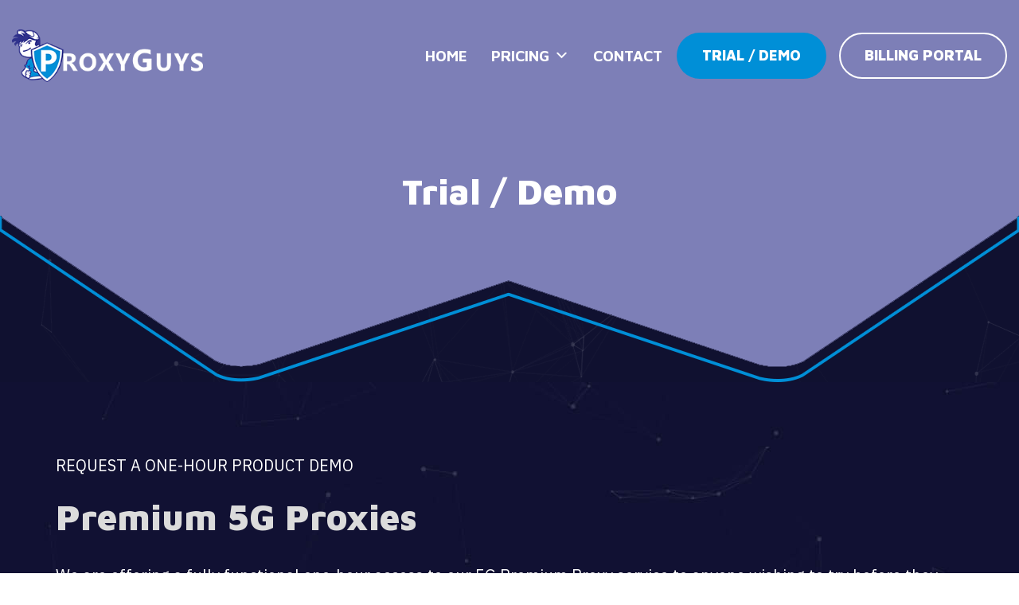

--- FILE ---
content_type: text/html; charset=UTF-8
request_url: https://proxyguys.com/trial-demo/
body_size: 15587
content:
<!DOCTYPE html>

<html class="no-js" lang="en-US">

	<head>

		<meta charset="UTF-8">
		<meta name="viewport" content="width=device-width, initial-scale=1.0" >
		<link href="https://fonts.googleapis.com/css2?family=Maven+Pro:wght@400;600;700;800;900&display=swap" rel="stylesheet">
        <link href="https://fonts.googleapis.com/css2?family=IBM+Plex+Sans:wght@400;500;600;700&display=swap" rel="stylesheet">
        <link href="https://fonts.googleapis.com/css2?family=Roboto:wght@300;400;900&display=swap" rel="stylesheet">
        <!-- SET: FAVICON -->
        <link rel="shortcut icon" type="image/png" href="https://proxyguys.com/wp-content/uploads/2021/08/favicon.png">
        <!-- END: FAVICON -->

		<link rel="profile" href="https://gmpg.org/xfn/11">
		
		<!-- SET: STYLESHEET -->
        <link href="https://proxyguys.com/wp-content/themes/proxyguys-theme/assets/css/font-awesome.css" rel="stylesheet" type="text/css">
        <link rel="stylesheet" href="https://proxyguys.com/wp-content/themes/proxyguys-theme/assets/css/bootstrap.min.css">
        <link href="https://proxyguys.com/wp-content/themes/proxyguys-theme/assets/css/style.css" rel="stylesheet" type="text/css" media="all">
        <!-- END: STYLESHEET -->

		<meta name='robots' content='index, follow, max-image-preview:large, max-snippet:-1, max-video-preview:-1' />

<!-- Google Tag Manager for WordPress by gtm4wp.com -->
<script data-cfasync="false" data-pagespeed-no-defer>
	var gtm4wp_datalayer_name = "dataLayer";
	var dataLayer = dataLayer || [];
</script>
<!-- End Google Tag Manager for WordPress by gtm4wp.com -->
	<!-- This site is optimized with the Yoast SEO Premium plugin v19.0 (Yoast SEO v26.8) - https://yoast.com/product/yoast-seo-premium-wordpress/ -->
	<title>Request A Trial From ProxyGuys</title>
	<meta name="description" content="Want to try before you buy for week or month? Here you can request your trial from ProxyGuys to see just how awesome our proxy network is." />
	<link rel="canonical" href="https://proxyguys.com/trial-demo/" />
	<meta property="og:locale" content="en_US" />
	<meta property="og:type" content="article" />
	<meta property="og:title" content="Trial / Demo" />
	<meta property="og:description" content="Want to try before you buy for week or month? Here you can request your trial from ProxyGuys to see just how awesome our proxy network is." />
	<meta property="og:url" content="https://proxyguys.com/trial-demo/" />
	<meta property="og:site_name" content="ProxyGuys" />
	<meta property="article:publisher" content="https://www.facebook.com/proxyguys1" />
	<meta property="article:modified_time" content="2022-12-25T12:18:50+00:00" />
	<meta property="og:image" content="https://proxyguys.com/wp-content/uploads/2021/10/profile-picture-circle.png" />
	<meta property="og:image:width" content="1800" />
	<meta property="og:image:height" content="1800" />
	<meta property="og:image:type" content="image/png" />
	<meta name="twitter:card" content="summary_large_image" />
	<meta name="twitter:site" content="@ProxyGuys" />
	<meta name="twitter:label1" content="Est. reading time" />
	<meta name="twitter:data1" content="1 minute" />
	<script type="application/ld+json" class="yoast-schema-graph">{"@context":"https://schema.org","@graph":[{"@type":"WebPage","@id":"https://proxyguys.com/trial-demo/","url":"https://proxyguys.com/trial-demo/","name":"Request A Trial From ProxyGuys","isPartOf":{"@id":"https://proxyguys.com/#website"},"datePublished":"2021-08-09T11:43:02+00:00","dateModified":"2022-12-25T12:18:50+00:00","description":"Want to try before you buy for week or month? Here you can request your trial from ProxyGuys to see just how awesome our proxy network is.","breadcrumb":{"@id":"https://proxyguys.com/trial-demo/#breadcrumb"},"inLanguage":"en-US","potentialAction":[{"@type":"ReadAction","target":["https://proxyguys.com/trial-demo/"]}]},{"@type":"BreadcrumbList","@id":"https://proxyguys.com/trial-demo/#breadcrumb","itemListElement":[{"@type":"ListItem","position":1,"name":"Home","item":"https://proxyguys.com/"},{"@type":"ListItem","position":2,"name":"Trial / Demo"}]},{"@type":"WebSite","@id":"https://proxyguys.com/#website","url":"https://proxyguys.com/","name":"ProxyGuys","description":"Enterprise USA 5G Mobile &amp; Residential Proxy Network","publisher":{"@id":"https://proxyguys.com/#organization"},"potentialAction":[{"@type":"SearchAction","target":{"@type":"EntryPoint","urlTemplate":"https://proxyguys.com/?s={search_term_string}"},"query-input":{"@type":"PropertyValueSpecification","valueRequired":true,"valueName":"search_term_string"}}],"inLanguage":"en-US"},{"@type":"Organization","@id":"https://proxyguys.com/#organization","name":"ProxyGuys","url":"https://proxyguys.com/","logo":{"@type":"ImageObject","inLanguage":"en-US","@id":"https://proxyguys.com/#/schema/logo/image/","url":"https://proxyguys.com/wp-content/uploads/2021/10/profile-picture-circle.png","contentUrl":"https://proxyguys.com/wp-content/uploads/2021/10/profile-picture-circle.png","width":1800,"height":1800,"caption":"ProxyGuys"},"image":{"@id":"https://proxyguys.com/#/schema/logo/image/"},"sameAs":["https://www.facebook.com/proxyguys1","https://x.com/ProxyGuys","https://www.instagram.com/proxyguys/","https://www.linkedin.com/company/proxy-guys","https://www.youtube.com/channel/UCGSvSZ8ex_jQ53yn3F-bUew"]}]}</script>
	<!-- / Yoast SEO Premium plugin. -->


<link rel="alternate" type="application/rss+xml" title="ProxyGuys &raquo; Feed" href="https://proxyguys.com/feed/" />
<link rel="alternate" type="application/rss+xml" title="ProxyGuys &raquo; Comments Feed" href="https://proxyguys.com/comments/feed/" />
<link rel="alternate" title="oEmbed (JSON)" type="application/json+oembed" href="https://proxyguys.com/wp-json/oembed/1.0/embed?url=https%3A%2F%2Fproxyguys.com%2Ftrial-demo%2F" />
<link rel="alternate" title="oEmbed (XML)" type="text/xml+oembed" href="https://proxyguys.com/wp-json/oembed/1.0/embed?url=https%3A%2F%2Fproxyguys.com%2Ftrial-demo%2F&#038;format=xml" />
<style id='wp-img-auto-sizes-contain-inline-css'>
img:is([sizes=auto i],[sizes^="auto," i]){contain-intrinsic-size:3000px 1500px}
/*# sourceURL=wp-img-auto-sizes-contain-inline-css */
</style>
<style id='wp-emoji-styles-inline-css'>

	img.wp-smiley, img.emoji {
		display: inline !important;
		border: none !important;
		box-shadow: none !important;
		height: 1em !important;
		width: 1em !important;
		margin: 0 0.07em !important;
		vertical-align: -0.1em !important;
		background: none !important;
		padding: 0 !important;
	}
/*# sourceURL=wp-emoji-styles-inline-css */
</style>
<style id='wp-block-library-inline-css'>
:root{--wp-block-synced-color:#7a00df;--wp-block-synced-color--rgb:122,0,223;--wp-bound-block-color:var(--wp-block-synced-color);--wp-editor-canvas-background:#ddd;--wp-admin-theme-color:#007cba;--wp-admin-theme-color--rgb:0,124,186;--wp-admin-theme-color-darker-10:#006ba1;--wp-admin-theme-color-darker-10--rgb:0,107,160.5;--wp-admin-theme-color-darker-20:#005a87;--wp-admin-theme-color-darker-20--rgb:0,90,135;--wp-admin-border-width-focus:2px}@media (min-resolution:192dpi){:root{--wp-admin-border-width-focus:1.5px}}.wp-element-button{cursor:pointer}:root .has-very-light-gray-background-color{background-color:#eee}:root .has-very-dark-gray-background-color{background-color:#313131}:root .has-very-light-gray-color{color:#eee}:root .has-very-dark-gray-color{color:#313131}:root .has-vivid-green-cyan-to-vivid-cyan-blue-gradient-background{background:linear-gradient(135deg,#00d084,#0693e3)}:root .has-purple-crush-gradient-background{background:linear-gradient(135deg,#34e2e4,#4721fb 50%,#ab1dfe)}:root .has-hazy-dawn-gradient-background{background:linear-gradient(135deg,#faaca8,#dad0ec)}:root .has-subdued-olive-gradient-background{background:linear-gradient(135deg,#fafae1,#67a671)}:root .has-atomic-cream-gradient-background{background:linear-gradient(135deg,#fdd79a,#004a59)}:root .has-nightshade-gradient-background{background:linear-gradient(135deg,#330968,#31cdcf)}:root .has-midnight-gradient-background{background:linear-gradient(135deg,#020381,#2874fc)}:root{--wp--preset--font-size--normal:16px;--wp--preset--font-size--huge:42px}.has-regular-font-size{font-size:1em}.has-larger-font-size{font-size:2.625em}.has-normal-font-size{font-size:var(--wp--preset--font-size--normal)}.has-huge-font-size{font-size:var(--wp--preset--font-size--huge)}.has-text-align-center{text-align:center}.has-text-align-left{text-align:left}.has-text-align-right{text-align:right}.has-fit-text{white-space:nowrap!important}#end-resizable-editor-section{display:none}.aligncenter{clear:both}.items-justified-left{justify-content:flex-start}.items-justified-center{justify-content:center}.items-justified-right{justify-content:flex-end}.items-justified-space-between{justify-content:space-between}.screen-reader-text{border:0;clip-path:inset(50%);height:1px;margin:-1px;overflow:hidden;padding:0;position:absolute;width:1px;word-wrap:normal!important}.screen-reader-text:focus{background-color:#ddd;clip-path:none;color:#444;display:block;font-size:1em;height:auto;left:5px;line-height:normal;padding:15px 23px 14px;text-decoration:none;top:5px;width:auto;z-index:100000}html :where(.has-border-color){border-style:solid}html :where([style*=border-top-color]){border-top-style:solid}html :where([style*=border-right-color]){border-right-style:solid}html :where([style*=border-bottom-color]){border-bottom-style:solid}html :where([style*=border-left-color]){border-left-style:solid}html :where([style*=border-width]){border-style:solid}html :where([style*=border-top-width]){border-top-style:solid}html :where([style*=border-right-width]){border-right-style:solid}html :where([style*=border-bottom-width]){border-bottom-style:solid}html :where([style*=border-left-width]){border-left-style:solid}html :where(img[class*=wp-image-]){height:auto;max-width:100%}:where(figure){margin:0 0 1em}html :where(.is-position-sticky){--wp-admin--admin-bar--position-offset:var(--wp-admin--admin-bar--height,0px)}@media screen and (max-width:600px){html :where(.is-position-sticky){--wp-admin--admin-bar--position-offset:0px}}

/*# sourceURL=wp-block-library-inline-css */
</style><style id='wp-block-button-inline-css'>
.wp-block-button__link{align-content:center;box-sizing:border-box;cursor:pointer;display:inline-block;height:100%;text-align:center;word-break:break-word}.wp-block-button__link.aligncenter{text-align:center}.wp-block-button__link.alignright{text-align:right}:where(.wp-block-button__link){border-radius:9999px;box-shadow:none;padding:calc(.667em + 2px) calc(1.333em + 2px);text-decoration:none}.wp-block-button[style*=text-decoration] .wp-block-button__link{text-decoration:inherit}.wp-block-buttons>.wp-block-button.has-custom-width{max-width:none}.wp-block-buttons>.wp-block-button.has-custom-width .wp-block-button__link{width:100%}.wp-block-buttons>.wp-block-button.has-custom-font-size .wp-block-button__link{font-size:inherit}.wp-block-buttons>.wp-block-button.wp-block-button__width-25{width:calc(25% - var(--wp--style--block-gap, .5em)*.75)}.wp-block-buttons>.wp-block-button.wp-block-button__width-50{width:calc(50% - var(--wp--style--block-gap, .5em)*.5)}.wp-block-buttons>.wp-block-button.wp-block-button__width-75{width:calc(75% - var(--wp--style--block-gap, .5em)*.25)}.wp-block-buttons>.wp-block-button.wp-block-button__width-100{flex-basis:100%;width:100%}.wp-block-buttons.is-vertical>.wp-block-button.wp-block-button__width-25{width:25%}.wp-block-buttons.is-vertical>.wp-block-button.wp-block-button__width-50{width:50%}.wp-block-buttons.is-vertical>.wp-block-button.wp-block-button__width-75{width:75%}.wp-block-button.is-style-squared,.wp-block-button__link.wp-block-button.is-style-squared{border-radius:0}.wp-block-button.no-border-radius,.wp-block-button__link.no-border-radius{border-radius:0!important}:root :where(.wp-block-button .wp-block-button__link.is-style-outline),:root :where(.wp-block-button.is-style-outline>.wp-block-button__link){border:2px solid;padding:.667em 1.333em}:root :where(.wp-block-button .wp-block-button__link.is-style-outline:not(.has-text-color)),:root :where(.wp-block-button.is-style-outline>.wp-block-button__link:not(.has-text-color)){color:currentColor}:root :where(.wp-block-button .wp-block-button__link.is-style-outline:not(.has-background)),:root :where(.wp-block-button.is-style-outline>.wp-block-button__link:not(.has-background)){background-color:initial;background-image:none}
/*# sourceURL=https://proxyguys.com/wp-includes/blocks/button/style.min.css */
</style>
<style id='wp-block-heading-inline-css'>
h1:where(.wp-block-heading).has-background,h2:where(.wp-block-heading).has-background,h3:where(.wp-block-heading).has-background,h4:where(.wp-block-heading).has-background,h5:where(.wp-block-heading).has-background,h6:where(.wp-block-heading).has-background{padding:1.25em 2.375em}h1.has-text-align-left[style*=writing-mode]:where([style*=vertical-lr]),h1.has-text-align-right[style*=writing-mode]:where([style*=vertical-rl]),h2.has-text-align-left[style*=writing-mode]:where([style*=vertical-lr]),h2.has-text-align-right[style*=writing-mode]:where([style*=vertical-rl]),h3.has-text-align-left[style*=writing-mode]:where([style*=vertical-lr]),h3.has-text-align-right[style*=writing-mode]:where([style*=vertical-rl]),h4.has-text-align-left[style*=writing-mode]:where([style*=vertical-lr]),h4.has-text-align-right[style*=writing-mode]:where([style*=vertical-rl]),h5.has-text-align-left[style*=writing-mode]:where([style*=vertical-lr]),h5.has-text-align-right[style*=writing-mode]:where([style*=vertical-rl]),h6.has-text-align-left[style*=writing-mode]:where([style*=vertical-lr]),h6.has-text-align-right[style*=writing-mode]:where([style*=vertical-rl]){rotate:180deg}
/*# sourceURL=https://proxyguys.com/wp-includes/blocks/heading/style.min.css */
</style>
<style id='wp-block-buttons-inline-css'>
.wp-block-buttons{box-sizing:border-box}.wp-block-buttons.is-vertical{flex-direction:column}.wp-block-buttons.is-vertical>.wp-block-button:last-child{margin-bottom:0}.wp-block-buttons>.wp-block-button{display:inline-block;margin:0}.wp-block-buttons.is-content-justification-left{justify-content:flex-start}.wp-block-buttons.is-content-justification-left.is-vertical{align-items:flex-start}.wp-block-buttons.is-content-justification-center{justify-content:center}.wp-block-buttons.is-content-justification-center.is-vertical{align-items:center}.wp-block-buttons.is-content-justification-right{justify-content:flex-end}.wp-block-buttons.is-content-justification-right.is-vertical{align-items:flex-end}.wp-block-buttons.is-content-justification-space-between{justify-content:space-between}.wp-block-buttons.aligncenter{text-align:center}.wp-block-buttons:not(.is-content-justification-space-between,.is-content-justification-right,.is-content-justification-left,.is-content-justification-center) .wp-block-button.aligncenter{margin-left:auto;margin-right:auto;width:100%}.wp-block-buttons[style*=text-decoration] .wp-block-button,.wp-block-buttons[style*=text-decoration] .wp-block-button__link{text-decoration:inherit}.wp-block-buttons.has-custom-font-size .wp-block-button__link{font-size:inherit}.wp-block-buttons .wp-block-button__link{width:100%}.wp-block-button.aligncenter{text-align:center}
/*# sourceURL=https://proxyguys.com/wp-includes/blocks/buttons/style.min.css */
</style>
<style id='wp-block-paragraph-inline-css'>
.is-small-text{font-size:.875em}.is-regular-text{font-size:1em}.is-large-text{font-size:2.25em}.is-larger-text{font-size:3em}.has-drop-cap:not(:focus):first-letter{float:left;font-size:8.4em;font-style:normal;font-weight:100;line-height:.68;margin:.05em .1em 0 0;text-transform:uppercase}body.rtl .has-drop-cap:not(:focus):first-letter{float:none;margin-left:.1em}p.has-drop-cap.has-background{overflow:hidden}:root :where(p.has-background){padding:1.25em 2.375em}:where(p.has-text-color:not(.has-link-color)) a{color:inherit}p.has-text-align-left[style*="writing-mode:vertical-lr"],p.has-text-align-right[style*="writing-mode:vertical-rl"]{rotate:180deg}
/*# sourceURL=https://proxyguys.com/wp-includes/blocks/paragraph/style.min.css */
</style>
<style id='global-styles-inline-css'>
:root{--wp--preset--aspect-ratio--square: 1;--wp--preset--aspect-ratio--4-3: 4/3;--wp--preset--aspect-ratio--3-4: 3/4;--wp--preset--aspect-ratio--3-2: 3/2;--wp--preset--aspect-ratio--2-3: 2/3;--wp--preset--aspect-ratio--16-9: 16/9;--wp--preset--aspect-ratio--9-16: 9/16;--wp--preset--color--black: #000000;--wp--preset--color--cyan-bluish-gray: #abb8c3;--wp--preset--color--white: #ffffff;--wp--preset--color--pale-pink: #f78da7;--wp--preset--color--vivid-red: #cf2e2e;--wp--preset--color--luminous-vivid-orange: #ff6900;--wp--preset--color--luminous-vivid-amber: #fcb900;--wp--preset--color--light-green-cyan: #7bdcb5;--wp--preset--color--vivid-green-cyan: #00d084;--wp--preset--color--pale-cyan-blue: #8ed1fc;--wp--preset--color--vivid-cyan-blue: #0693e3;--wp--preset--color--vivid-purple: #9b51e0;--wp--preset--color--accent: #e22658;--wp--preset--color--primary: #000000;--wp--preset--color--secondary: #6d6d6d;--wp--preset--color--subtle-background: #dbdbdb;--wp--preset--color--background: #ffffff;--wp--preset--gradient--vivid-cyan-blue-to-vivid-purple: linear-gradient(135deg,rgb(6,147,227) 0%,rgb(155,81,224) 100%);--wp--preset--gradient--light-green-cyan-to-vivid-green-cyan: linear-gradient(135deg,rgb(122,220,180) 0%,rgb(0,208,130) 100%);--wp--preset--gradient--luminous-vivid-amber-to-luminous-vivid-orange: linear-gradient(135deg,rgb(252,185,0) 0%,rgb(255,105,0) 100%);--wp--preset--gradient--luminous-vivid-orange-to-vivid-red: linear-gradient(135deg,rgb(255,105,0) 0%,rgb(207,46,46) 100%);--wp--preset--gradient--very-light-gray-to-cyan-bluish-gray: linear-gradient(135deg,rgb(238,238,238) 0%,rgb(169,184,195) 100%);--wp--preset--gradient--cool-to-warm-spectrum: linear-gradient(135deg,rgb(74,234,220) 0%,rgb(151,120,209) 20%,rgb(207,42,186) 40%,rgb(238,44,130) 60%,rgb(251,105,98) 80%,rgb(254,248,76) 100%);--wp--preset--gradient--blush-light-purple: linear-gradient(135deg,rgb(255,206,236) 0%,rgb(152,150,240) 100%);--wp--preset--gradient--blush-bordeaux: linear-gradient(135deg,rgb(254,205,165) 0%,rgb(254,45,45) 50%,rgb(107,0,62) 100%);--wp--preset--gradient--luminous-dusk: linear-gradient(135deg,rgb(255,203,112) 0%,rgb(199,81,192) 50%,rgb(65,88,208) 100%);--wp--preset--gradient--pale-ocean: linear-gradient(135deg,rgb(255,245,203) 0%,rgb(182,227,212) 50%,rgb(51,167,181) 100%);--wp--preset--gradient--electric-grass: linear-gradient(135deg,rgb(202,248,128) 0%,rgb(113,206,126) 100%);--wp--preset--gradient--midnight: linear-gradient(135deg,rgb(2,3,129) 0%,rgb(40,116,252) 100%);--wp--preset--font-size--small: 18px;--wp--preset--font-size--medium: 20px;--wp--preset--font-size--large: 26.25px;--wp--preset--font-size--x-large: 42px;--wp--preset--font-size--normal: 21px;--wp--preset--font-size--larger: 32px;--wp--preset--spacing--20: 0.44rem;--wp--preset--spacing--30: 0.67rem;--wp--preset--spacing--40: 1rem;--wp--preset--spacing--50: 1.5rem;--wp--preset--spacing--60: 2.25rem;--wp--preset--spacing--70: 3.38rem;--wp--preset--spacing--80: 5.06rem;--wp--preset--shadow--natural: 6px 6px 9px rgba(0, 0, 0, 0.2);--wp--preset--shadow--deep: 12px 12px 50px rgba(0, 0, 0, 0.4);--wp--preset--shadow--sharp: 6px 6px 0px rgba(0, 0, 0, 0.2);--wp--preset--shadow--outlined: 6px 6px 0px -3px rgb(255, 255, 255), 6px 6px rgb(0, 0, 0);--wp--preset--shadow--crisp: 6px 6px 0px rgb(0, 0, 0);}:where(.is-layout-flex){gap: 0.5em;}:where(.is-layout-grid){gap: 0.5em;}body .is-layout-flex{display: flex;}.is-layout-flex{flex-wrap: wrap;align-items: center;}.is-layout-flex > :is(*, div){margin: 0;}body .is-layout-grid{display: grid;}.is-layout-grid > :is(*, div){margin: 0;}:where(.wp-block-columns.is-layout-flex){gap: 2em;}:where(.wp-block-columns.is-layout-grid){gap: 2em;}:where(.wp-block-post-template.is-layout-flex){gap: 1.25em;}:where(.wp-block-post-template.is-layout-grid){gap: 1.25em;}.has-black-color{color: var(--wp--preset--color--black) !important;}.has-cyan-bluish-gray-color{color: var(--wp--preset--color--cyan-bluish-gray) !important;}.has-white-color{color: var(--wp--preset--color--white) !important;}.has-pale-pink-color{color: var(--wp--preset--color--pale-pink) !important;}.has-vivid-red-color{color: var(--wp--preset--color--vivid-red) !important;}.has-luminous-vivid-orange-color{color: var(--wp--preset--color--luminous-vivid-orange) !important;}.has-luminous-vivid-amber-color{color: var(--wp--preset--color--luminous-vivid-amber) !important;}.has-light-green-cyan-color{color: var(--wp--preset--color--light-green-cyan) !important;}.has-vivid-green-cyan-color{color: var(--wp--preset--color--vivid-green-cyan) !important;}.has-pale-cyan-blue-color{color: var(--wp--preset--color--pale-cyan-blue) !important;}.has-vivid-cyan-blue-color{color: var(--wp--preset--color--vivid-cyan-blue) !important;}.has-vivid-purple-color{color: var(--wp--preset--color--vivid-purple) !important;}.has-black-background-color{background-color: var(--wp--preset--color--black) !important;}.has-cyan-bluish-gray-background-color{background-color: var(--wp--preset--color--cyan-bluish-gray) !important;}.has-white-background-color{background-color: var(--wp--preset--color--white) !important;}.has-pale-pink-background-color{background-color: var(--wp--preset--color--pale-pink) !important;}.has-vivid-red-background-color{background-color: var(--wp--preset--color--vivid-red) !important;}.has-luminous-vivid-orange-background-color{background-color: var(--wp--preset--color--luminous-vivid-orange) !important;}.has-luminous-vivid-amber-background-color{background-color: var(--wp--preset--color--luminous-vivid-amber) !important;}.has-light-green-cyan-background-color{background-color: var(--wp--preset--color--light-green-cyan) !important;}.has-vivid-green-cyan-background-color{background-color: var(--wp--preset--color--vivid-green-cyan) !important;}.has-pale-cyan-blue-background-color{background-color: var(--wp--preset--color--pale-cyan-blue) !important;}.has-vivid-cyan-blue-background-color{background-color: var(--wp--preset--color--vivid-cyan-blue) !important;}.has-vivid-purple-background-color{background-color: var(--wp--preset--color--vivid-purple) !important;}.has-black-border-color{border-color: var(--wp--preset--color--black) !important;}.has-cyan-bluish-gray-border-color{border-color: var(--wp--preset--color--cyan-bluish-gray) !important;}.has-white-border-color{border-color: var(--wp--preset--color--white) !important;}.has-pale-pink-border-color{border-color: var(--wp--preset--color--pale-pink) !important;}.has-vivid-red-border-color{border-color: var(--wp--preset--color--vivid-red) !important;}.has-luminous-vivid-orange-border-color{border-color: var(--wp--preset--color--luminous-vivid-orange) !important;}.has-luminous-vivid-amber-border-color{border-color: var(--wp--preset--color--luminous-vivid-amber) !important;}.has-light-green-cyan-border-color{border-color: var(--wp--preset--color--light-green-cyan) !important;}.has-vivid-green-cyan-border-color{border-color: var(--wp--preset--color--vivid-green-cyan) !important;}.has-pale-cyan-blue-border-color{border-color: var(--wp--preset--color--pale-cyan-blue) !important;}.has-vivid-cyan-blue-border-color{border-color: var(--wp--preset--color--vivid-cyan-blue) !important;}.has-vivid-purple-border-color{border-color: var(--wp--preset--color--vivid-purple) !important;}.has-vivid-cyan-blue-to-vivid-purple-gradient-background{background: var(--wp--preset--gradient--vivid-cyan-blue-to-vivid-purple) !important;}.has-light-green-cyan-to-vivid-green-cyan-gradient-background{background: var(--wp--preset--gradient--light-green-cyan-to-vivid-green-cyan) !important;}.has-luminous-vivid-amber-to-luminous-vivid-orange-gradient-background{background: var(--wp--preset--gradient--luminous-vivid-amber-to-luminous-vivid-orange) !important;}.has-luminous-vivid-orange-to-vivid-red-gradient-background{background: var(--wp--preset--gradient--luminous-vivid-orange-to-vivid-red) !important;}.has-very-light-gray-to-cyan-bluish-gray-gradient-background{background: var(--wp--preset--gradient--very-light-gray-to-cyan-bluish-gray) !important;}.has-cool-to-warm-spectrum-gradient-background{background: var(--wp--preset--gradient--cool-to-warm-spectrum) !important;}.has-blush-light-purple-gradient-background{background: var(--wp--preset--gradient--blush-light-purple) !important;}.has-blush-bordeaux-gradient-background{background: var(--wp--preset--gradient--blush-bordeaux) !important;}.has-luminous-dusk-gradient-background{background: var(--wp--preset--gradient--luminous-dusk) !important;}.has-pale-ocean-gradient-background{background: var(--wp--preset--gradient--pale-ocean) !important;}.has-electric-grass-gradient-background{background: var(--wp--preset--gradient--electric-grass) !important;}.has-midnight-gradient-background{background: var(--wp--preset--gradient--midnight) !important;}.has-small-font-size{font-size: var(--wp--preset--font-size--small) !important;}.has-medium-font-size{font-size: var(--wp--preset--font-size--medium) !important;}.has-large-font-size{font-size: var(--wp--preset--font-size--large) !important;}.has-x-large-font-size{font-size: var(--wp--preset--font-size--x-large) !important;}
/*# sourceURL=global-styles-inline-css */
</style>

<style id='classic-theme-styles-inline-css'>
/*! This file is auto-generated */
.wp-block-button__link{color:#fff;background-color:#32373c;border-radius:9999px;box-shadow:none;text-decoration:none;padding:calc(.667em + 2px) calc(1.333em + 2px);font-size:1.125em}.wp-block-file__button{background:#32373c;color:#fff;text-decoration:none}
/*# sourceURL=/wp-includes/css/classic-themes.min.css */
</style>
<link rel='stylesheet' id='megamenu-css' href='https://proxyguys.com/wp-content/uploads/maxmegamenu/style.css?ver=a96185' media='all' />
<link rel='stylesheet' id='dashicons-css' href='https://proxyguys.com/wp-includes/css/dashicons.min.css?ver=6.9' media='all' />
<link rel='stylesheet' id='swpcss-css' href='https://proxyguys.com/wp-content/plugins/sendy-widget-pro/css/sendy.css?ver=6.9' media='all' />
<link rel='stylesheet' id='twentytwenty-style-css' href='https://proxyguys.com/wp-content/themes/proxyguys-theme/style.css?ver=6.9' media='all' />
<style id='twentytwenty-style-inline-css'>
.color-accent,.color-accent-hover:hover,.color-accent-hover:focus,:root .has-accent-color,.has-drop-cap:not(:focus):first-letter,.wp-block-button.is-style-outline,a { color: #e22658; }blockquote,.border-color-accent,.border-color-accent-hover:hover,.border-color-accent-hover:focus { border-color: #e22658; }button,.button,.faux-button,.wp-block-button__link,.wp-block-file .wp-block-file__button,input[type="button"],input[type="reset"],input[type="submit"],.bg-accent,.bg-accent-hover:hover,.bg-accent-hover:focus,:root .has-accent-background-color,.comment-reply-link { background-color: #e22658; }.fill-children-accent,.fill-children-accent * { fill: #e22658; }:root .has-background-color,button,.button,.faux-button,.wp-block-button__link,.wp-block-file__button,input[type="button"],input[type="reset"],input[type="submit"],.wp-block-button,.comment-reply-link,.has-background.has-primary-background-color:not(.has-text-color),.has-background.has-primary-background-color *:not(.has-text-color),.has-background.has-accent-background-color:not(.has-text-color),.has-background.has-accent-background-color *:not(.has-text-color) { color: #ffffff; }:root .has-background-background-color { background-color: #ffffff; }body,.entry-title a,:root .has-primary-color { color: #000000; }:root .has-primary-background-color { background-color: #000000; }cite,figcaption,.wp-caption-text,.post-meta,.entry-content .wp-block-archives li,.entry-content .wp-block-categories li,.entry-content .wp-block-latest-posts li,.wp-block-latest-comments__comment-date,.wp-block-latest-posts__post-date,.wp-block-embed figcaption,.wp-block-image figcaption,.wp-block-pullquote cite,.comment-metadata,.comment-respond .comment-notes,.comment-respond .logged-in-as,.pagination .dots,.entry-content hr:not(.has-background),hr.styled-separator,:root .has-secondary-color { color: #6d6d6d; }:root .has-secondary-background-color { background-color: #6d6d6d; }pre,fieldset,input,textarea,table,table *,hr { border-color: #dbdbdb; }caption,code,code,kbd,samp,.wp-block-table.is-style-stripes tbody tr:nth-child(odd),:root .has-subtle-background-background-color { background-color: #dbdbdb; }.wp-block-table.is-style-stripes { border-bottom-color: #dbdbdb; }.wp-block-latest-posts.is-grid li { border-top-color: #dbdbdb; }:root .has-subtle-background-color { color: #dbdbdb; }body:not(.overlay-header) .primary-menu > li > a,body:not(.overlay-header) .primary-menu > li > .icon,.modal-menu a,.footer-menu a, .footer-widgets a,#site-footer .wp-block-button.is-style-outline,.wp-block-pullquote:before,.singular:not(.overlay-header) .entry-header a,.archive-header a,.header-footer-group .color-accent,.header-footer-group .color-accent-hover:hover { color: #cd2653; }.social-icons a,#site-footer button:not(.toggle),#site-footer .button,#site-footer .faux-button,#site-footer .wp-block-button__link,#site-footer .wp-block-file__button,#site-footer input[type="button"],#site-footer input[type="reset"],#site-footer input[type="submit"] { background-color: #cd2653; }.header-footer-group,body:not(.overlay-header) #site-header .toggle,.menu-modal .toggle { color: #000000; }body:not(.overlay-header) .primary-menu ul { background-color: #000000; }body:not(.overlay-header) .primary-menu > li > ul:after { border-bottom-color: #000000; }body:not(.overlay-header) .primary-menu ul ul:after { border-left-color: #000000; }.site-description,body:not(.overlay-header) .toggle-inner .toggle-text,.widget .post-date,.widget .rss-date,.widget_archive li,.widget_categories li,.widget cite,.widget_pages li,.widget_meta li,.widget_nav_menu li,.powered-by-wordpress,.to-the-top,.singular .entry-header .post-meta,.singular:not(.overlay-header) .entry-header .post-meta a { color: #6d6d6d; }.header-footer-group pre,.header-footer-group fieldset,.header-footer-group input,.header-footer-group textarea,.header-footer-group table,.header-footer-group table *,.footer-nav-widgets-wrapper,#site-footer,.menu-modal nav *,.footer-widgets-outer-wrapper,.footer-top { border-color: #dcd7ca; }.header-footer-group table caption,body:not(.overlay-header) .header-inner .toggle-wrapper::before { background-color: #dcd7ca; }
/*# sourceURL=twentytwenty-style-inline-css */
</style>
<link rel='stylesheet' id='twentytwenty-print-style-css' href='https://proxyguys.com/wp-content/themes/proxyguys-theme/print.css?ver=6.9' media='print' />
<script src="https://proxyguys.com/wp-includes/js/jquery/jquery.min.js?ver=3.7.1" id="jquery-core-js"></script>
<script src="https://proxyguys.com/wp-includes/js/jquery/jquery-migrate.min.js?ver=3.4.1" id="jquery-migrate-js"></script>
<script id="swpjs-js-extra">
var swp = {"ajaxurl":"https://proxyguys.com/wp-admin/admin-ajax.php"};
//# sourceURL=swpjs-js-extra
</script>
<script src="https://proxyguys.com/wp-content/plugins/sendy-widget-pro/js/sendy.js?ver=6.9" id="swpjs-js"></script>
<script src="https://proxyguys.com/wp-content/themes/proxyguys-theme/assets/js/index.js?ver=6.9" id="twentytwenty-js-js" async></script>
<link rel="https://api.w.org/" href="https://proxyguys.com/wp-json/" /><link rel="alternate" title="JSON" type="application/json" href="https://proxyguys.com/wp-json/wp/v2/pages/137" /><link rel="EditURI" type="application/rsd+xml" title="RSD" href="https://proxyguys.com/xmlrpc.php?rsd" />
<meta name="generator" content="WordPress 6.9" />
<link rel='shortlink' href='https://proxyguys.com/?p=137' />

<!-- Google Tag Manager for WordPress by gtm4wp.com -->
<!-- GTM Container placement set to automatic -->
<script data-cfasync="false" data-pagespeed-no-defer type="text/javascript">
	var dataLayer_content = {"pagePostType":"page","pagePostType2":"single-page","pagePostAuthor":"admin_71635"};
	dataLayer.push( dataLayer_content );
</script>
<script data-cfasync="false">
(function(w,d,s,l,i){w[l]=w[l]||[];w[l].push({'gtm.start':
new Date().getTime(),event:'gtm.js'});var f=d.getElementsByTagName(s)[0],
j=d.createElement(s),dl=l!='dataLayer'?'&l='+l:'';j.async=true;j.src=
'//www.googletagmanager.com/gtm.'+'js?id='+i+dl;f.parentNode.insertBefore(j,f);
})(window,document,'script','dataLayer','GTM-5TBWFKT');
</script>
<!-- End Google Tag Manager -->
<!-- End Google Tag Manager for WordPress by gtm4wp.com -->	<script>document.documentElement.className = document.documentElement.className.replace( 'no-js', 'js' );</script>
	<style id="custom-background-css">
body.custom-background { background-color: #ffffff; }
</style>
			<style id="wp-custom-css">
			.rangecontainer .range {opacity:0;     width: 1px;}
.mega-sub-menu .simple-image {    position: absolute;
    left: 0;
    top: 10px;
    width: 100%;
    height: 100%;
}
.mega-sub-menu .simple-image a {
    width: 100%;
    height: 100%;
    display: block;
}
.banner .carousel-indicators button.active{position: relative;display:none;}		</style>
		<style type="text/css">/** Mega Menu CSS: fs **/</style>

	</head>

	<body class="wp-singular page-template-default page page-id-137 custom-background wp-embed-responsive wp-theme-proxyguys-theme mega-menu-primary singular enable-search-modal missing-post-thumbnail has-no-pagination not-showing-comments show-avatars footer-top-visible reduced-spacing">

		<a class="skip-link screen-reader-text" href="#site-content">Skip to the content</a>
<!-- GTM Container placement set to automatic -->
<!-- Google Tag Manager (noscript) -->
				<noscript><iframe src="https://www.googletagmanager.com/ns.html?id=GTM-5TBWFKT" height="0" width="0" style="display:none;visibility:hidden" aria-hidden="true"></iframe></noscript>
<!-- End Google Tag Manager (noscript) -->
		<!-- wrapper starts -->
<a style="display: none;" id="asdf" href=""></a>
    <div class="wrapper">
        <header class="header">
            <div class="nav_bg clearfix">
                <div class="container-fluid">
                    <div class="row">
                        <div class="col-12 d-flex align-items-center justify-content-between">
                            <div class="logo">
                                <a href="https://proxyguys.com"><img src="https://proxyguys.com/wp-content/uploads/2021/08/logo.png" width="100%" height="100%" alt="logo"></a>
                            </div>
                            <div class="main-nav">
                                <nav class="clearfix">
                                    <div class="inner_nav d-flex align-items-center">
                                    <div id="mega-menu-wrap-primary" class="mega-menu-wrap"><div class="mega-menu-toggle"><div class="mega-toggle-blocks-left"></div><div class="mega-toggle-blocks-center"></div><div class="mega-toggle-blocks-right"><div class='mega-toggle-block mega-menu-toggle-animated-block mega-toggle-block-0' id='mega-toggle-block-0'><button aria-label="Toggle Menu" class="mega-toggle-animated mega-toggle-animated-slider" type="button" aria-expanded="false">
                  <span class="mega-toggle-animated-box">
                    <span class="mega-toggle-animated-inner"></span>
                  </span>
                </button></div></div></div><ul id="mega-menu-primary" class="mega-menu max-mega-menu mega-menu-horizontal mega-no-js" data-event="hover_intent" data-effect="fade_up" data-effect-speed="200" data-effect-mobile="disabled" data-effect-speed-mobile="0" data-mobile-force-width="false" data-second-click="go" data-document-click="collapse" data-vertical-behaviour="standard" data-breakpoint="768" data-unbind="true" data-mobile-state="collapse_all" data-hover-intent-timeout="300" data-hover-intent-interval="100"><li class='mega-menu-item mega-menu-item-type-post_type mega-menu-item-object-page mega-menu-item-home mega-align-bottom-left mega-menu-flyout mega-menu-item-17' id='mega-menu-item-17'><a class="mega-menu-link" href="https://proxyguys.com/" tabindex="0">Home</a></li><li class='mega-menu-item mega-menu-item-type-post_type mega-menu-item-object-page mega-menu-item-has-children mega-menu-megamenu mega-align-bottom-left mega-menu-grid mega-menu-item-21' id='mega-menu-item-21'><a class="mega-menu-link" href="https://proxyguys.com/pricing/" aria-haspopup="true" aria-expanded="false" tabindex="0">Pricing<span class="mega-indicator"></span></a>
<ul class="mega-sub-menu">
<li class='mega-menu-row mega-pricing_row pricing_row' id='mega-menu-21-0'>
	<ul class="mega-sub-menu">
<li class='mega-menu-column mega-image_block mega-menu-columns-8-of-12 image_block' id='mega-menu-21-0-0'>
		<ul class="mega-sub-menu">
<li class='mega-menu-item mega-menu-item-type-widget widget_simpleimage mega-menu-item-simpleimage-2' id='mega-menu-item-simpleimage-2'>
<h4 class="mega-block-title">USA 5G Mobile Proxies</h4>
	<p class="simple-image">
		<a href="https://proxyguys.com/pricing/"><img width="300" height="300" src="https://proxyguys.com/wp-content/uploads/2021/08/MobileSVG.svg" class="attachment-full size-full" alt="" decoding="async" fetchpriority="high" /></a>	</p>

<p>50+ Premium Cities, Unlimited IPs, Unlimited Bandwidth</p>

</li>		</ul>
</li><li class='mega-menu-column mega-menu-columns-4-of-12' id='mega-menu-21-0-1'>
		<ul class="mega-sub-menu">
<li class='mega-menu-item mega-menu-item-type-widget widget_text mega-menu-item-text-2' id='mega-menu-item-text-2'>			<div class="textwidget"><p>Starts From</p>
<p>$20/day</p>
</div>
		</li>		</ul>
</li>	</ul>
</li><li class='mega-menu-row mega-pricing_row pricing_row' id='mega-menu-21-1'>
	<ul class="mega-sub-menu">
<li class='mega-menu-column mega-image_block mega-menu-columns-8-of-12 image_block' id='mega-menu-21-1-0'>
		<ul class="mega-sub-menu">
<li class='mega-menu-item mega-menu-item-type-widget widget_simpleimage mega-menu-item-simpleimage-3' id='mega-menu-item-simpleimage-3'>
<h4 class="mega-block-title">Rotating Residential Proxies</h4>
	<p class="simple-image">
		<a href="https://proxyguys.com/rotating-residential/"><img width="300" height="300" src="https://proxyguys.com/wp-content/uploads/2021/08/ResidentialSVG.svg" class="attachment-full size-full" alt="" decoding="async" /></a>	</p>

<p>Choose by Country, State, City and even ISP</p>

</li>		</ul>
</li><li class='mega-menu-column mega-menu-columns-4-of-12' id='mega-menu-21-1-1'>
		<ul class="mega-sub-menu">
<li class='mega-menu-item mega-menu-item-type-widget widget_text mega-menu-item-text-3' id='mega-menu-item-text-3'>			<div class="textwidget"><p>Starts From</p>
<p>$25/mo</p>
</div>
		</li>		</ul>
</li>	</ul>
</li><li class='mega-menu-row mega-pricing_row pricing_row' id='mega-menu-21-2'>
	<ul class="mega-sub-menu">
<li class='mega-menu-column mega-image_block mega-menu-columns-8-of-12 mega-hide-on-mobile mega-hide-on-desktop image_block' id='mega-menu-21-2-0'>
		<ul class="mega-sub-menu">
<li class='mega-menu-item mega-menu-item-type-widget widget_simpleimage mega-menu-item-simpleimage-4' id='mega-menu-item-simpleimage-4'>
<h4 class="mega-block-title">Static Residential Proxies</h4>
	<p class="simple-image">
		<a href="https://proxyguys.com/static-residential/"><img width="120" height="120" src="https://proxyguys.com/wp-content/uploads/2021/08/DatacenterSVG.svg" class="attachment-full size-full" alt="" decoding="async" /></a>	</p>

<p>Blazing Fast Static Residential IPs in the USA</p>

</li>		</ul>
</li><li class='mega-menu-column mega-menu-columns-4-of-12 mega-hide-on-mobile mega-hide-on-desktop' id='mega-menu-21-2-1'>
		<ul class="mega-sub-menu">
<li class='mega-menu-item mega-menu-item-type-widget widget_text mega-menu-item-text-4' id='mega-menu-item-text-4'>			<div class="textwidget"><p>Starts From</p>
<p>$90/mo</p>
</div>
		</li>		</ul>
</li>	</ul>
</li></ul>
</li><li class='mega-menu-item mega-menu-item-type-post_type mega-menu-item-object-page mega-align-bottom-left mega-menu-flyout mega-menu-item-19' id='mega-menu-item-19'><a class="mega-menu-link" href="https://proxyguys.com/contact/" tabindex="0">Contact</a></li></ul></div>                                        <ul class="right_btn">
                                            <li>
                                                                                <a href="https://proxyguys.com/trial-demo/" class="btn btn-blue" target="_self">TRIAL / DEMO </a>
                                           </li>
                                            <li>
                                                                                <a href="https://portal.proxyguys.com/account/login/" class="btn btn-border" target="_self">BILLING PORTAL </a>
                                           </li>
                                        </ul>
                                    </div>
                                </nav>
                            </div>
                            <div class="nav-icon ml-auto"><span></span><span></span><span></span></div>
                        </div>
                    </div>
                </div>
            </div>
        </header>
   
 <main>
        <div class="banner_inner backbgbox d-flex align-items-center">
                <img src="" alt="" class="backbg">
                <div class="container">
                  	            <h1>Trial / Demo </h1>                 </div>
        </div>
   

<!--Middle editor Content-->
    <div class="contact_sec bg defpage">
        <div class="info_sec">
            <div class="container">
                <div class="row">
                    <div class="col-12 info_text">
                   
<p>REQUEST A ONE-HOUR PRODUCT DEMO</p>



<h1 class="has-subtle-background-color has-text-color wp-block-heading" id="h-premium-5g-proxies">Premium 5G Proxies</h1>



<p>We are offering a fully functional one-hour access to our 5G Premium Proxy service to anyone wishing to try before they buy.&nbsp; We know you will love our IP quality.&nbsp; You will get to see just how fast our IP &amp; location changes are along with many other advanced features other providers are unable to offer.&nbsp;</p>



<p>If you are looking for a demo for our residential products you can visit the page for&nbsp;<a href="https://proxyguys.com/rotating-residential/">Rotating Residential</a>&nbsp;in which you will find the $5 demo package with 100mb of bandwidth.</p>



<h2 class="wp-block-heading" id="h-request-a-one-hour-demo">Request a One Hour Demo</h2>



<p>We can offer you a 1 hour demo of our 5G mobile proxies to test out our services and see if they will work for your needs.</p>



<div class="wp-block-buttons is-layout-flex wp-block-buttons-is-layout-flex">
<div class="wp-block-button"><a class="wp-block-button__link wp-element-button" href="https://portal.proxyguys.com/account/signup" target="_blank" rel="noreferrer noopener">CLICK HERE</a></div>
</div>
                    </div>   
                </div>
            </div>
        </div>
    </div>
<!--Middle editor Content-->

            
</main><!-- #site-content -->

			 <footer class="footer mt-auto">
            <div class="footer_top">
                <div class="container">
                    <a href="https://proxyguys.com" class="footer_logo">
                    <img src="https://proxyguys.com/wp-content/uploads/2021/08/footer_logo.png" width="100%" height="100%" alt=""></a>
                    <div class="row">
                        <div class="col-md-4">
                            <div class="contact_us">
                                <h4>Contact Us</h4>
                                <ul>
                                    <li>
                                        <i><img src="https://proxyguys.com/wp-content/uploads/2021/08/address_icon.png" width="100%" height="100%" alt=""></i>
                                        <p>Proxyguys LLC<br />
30 N Gould St Ste 33749<br />
Sheridan, WY 82801<br />
USA</p>
                                    </li>
                                    <li>
                                        <i><img src="" width="100%" height="100%" alt=""></i>
                                        <p>: 
                                                                            <a href="tel:" target="_blank"></a>
                                     </p>
                                    </li>
                                    <li>
                                        <i><img src="https://proxyguys.com/wp-content/uploads/2021/08/email_icon_img.png" width="100%" height="100%" alt=""></i>
                                        <p><a href="mailto:Support@ProxyGuys.com" target="_blank">Support@ProxyGuys.com</a></p>
                                    </li>
                                </ul>
                            </div>
                        </div>
                        <div class="col-md-4">
                            <div class="newsletter_box">
                                <h4>Sign up for newsletter</h4>
                                <p>Signup To Receive Discount Coupons & Feature Releases.</p>
                                <div class="newsletter_form">
                                    <style>.swp-form-cont-671{}.swp-form-cont-671 label {min-width:auto;color:#ffffff;}.swp-form-cont-671 input[type="text"] {color:#000000;width:auto;}.swp-form-cont-671 .field-submit {width:auto;}</style><div class="swp-form-cont swp-form-cont-671"><form id="swp-form-1945194907" class="swp-form swp-form-671" action="" method="post"><div class="swp-row"><div class=" swp-col swp-col-1 swp-colsize-1"><div class="swp-field-wrap"><label for="swp-field-2" >Name </label><input type="text" data-required="" name="swp_name" placeholder="John Smith" class="field-name swp-field swp-field-2" ></div></div><div class="swpclear" ></div></div><div class="swp-row"><div class=" swp-col swp-col-1 swp-colsize-1"><div class="swp-field-wrap"><label for="swp-field-1" >Email <span style="color:red">*</span></label><input type="text" name="swp_email" placeholder="user@domain.com" class="field-email swp-field swp-field-1" ></div></div><div class="swpclear" ></div></div><div class="swp-row"><input type="hidden" name="listid[]" value="OGqaZCX3c1h3a6j5nhplEA" ><div class=" swp-col swp-col-1 swp-colsize-1"><div class="swp-field-wrap"><input type="submit" value="Subscribe" class="field-submit swp-field-3" ><img class="swp-spinner" src="https://proxyguys.com/wp-content/plugins/sendy-widget-pro/css/img/spinner.gif"></div></div><div class="swpclear" ></div></div><input type="hidden" name="form_id" value="671" ><input type="hidden" name="form_type" value="subscribe" ><input type="hidden" class="redirect_url" value="https://proxyguys.com/thank-you/" ><div class="swp-email-valid-error">Please enter a valid email address</div><div class="swp-raw-error"></div><div class="swp-email-duplicate-error">That address is already in use</div><div class="swp-captcha-error">The security code entered was incorrect</div><div class="swp-success">Thanks for signing up </div></form></div>                                </div>
                            </div>
                        </div>
                        <div class="col-md-4">
                            <div class="quick_links">
                                <h4>Quick Links</h4>
                                <div class="row">
                                    <div class="col-md-7">
                                        <ul id="menu-footer_menu_one" class=""><li id="menu-item-157" class="menu-item menu-item-type-post_type menu-item-object-page menu-item-157"><a href="https://proxyguys.com/terms-and-conditions/">Terms and Conditions</a></li>
<li id="menu-item-158" class="menu-item menu-item-type-post_type menu-item-object-page menu-item-privacy-policy menu-item-158"><a rel="privacy-policy" href="https://proxyguys.com/privacy-policy/">Privacy Policy</a></li>
<li id="menu-item-156" class="menu-item menu-item-type-post_type menu-item-object-page menu-item-156"><a href="https://proxyguys.com/refund-policy/">Refund Policy</a></li>
<li id="menu-item-542" class="menu-item menu-item-type-custom menu-item-object-custom menu-item-542"><a target="_blank" href="https://help.proxyguys.com/en/collections/2961542-getting-started-guides">Setup Guides</a></li>
<li id="menu-item-155" class="menu-item menu-item-type-post_type menu-item-object-page menu-item-155"><a href="https://proxyguys.com/reviews/">Reviews</a></li>
<li id="menu-item-541" class="menu-item menu-item-type-custom menu-item-object-custom menu-item-541"><a target="_blank" href="https://status.proxyguys.com">System Status</a></li>
<li id="menu-item-152" class="menu-item menu-item-type-post_type menu-item-object-page menu-item-152"><a href="https://proxyguys.com/security-efforts/">Security Efforts</a></li>
</ul>                                    </div>
                                    <div class="col-md-5">
                                         <ul id="menu-footer_menu_two" class=""><li id="menu-item-159" class="menu-item menu-item-type-post_type menu-item-object-page menu-item-home menu-item-159"><a href="https://proxyguys.com/">Home</a></li>
<li id="menu-item-163" class="menu-item menu-item-type-post_type menu-item-object-page menu-item-163"><a href="https://proxyguys.com/pricing/">5G Mobile</a></li>
<li id="menu-item-610" class="menu-item menu-item-type-post_type menu-item-object-page menu-item-610"><a href="https://proxyguys.com/refund-policy/">Refund Policy</a></li>
<li id="menu-item-613" class="menu-item menu-item-type-custom menu-item-object-custom menu-item-613"><a target="_blank" href="https://help.proxyguys.com">FAQ</a></li>
<li id="menu-item-160" class="menu-item menu-item-type-post_type menu-item-object-page menu-item-160"><a href="https://proxyguys.com/blog/">Blog</a></li>
<li id="menu-item-164" class="menu-item menu-item-type-post_type menu-item-object-page current-menu-item page_item page-item-137 current_page_item menu-item-164"><a href="https://proxyguys.com/trial-demo/" aria-current="page">Trial / Demo</a></li>
<li id="menu-item-161" class="menu-item menu-item-type-post_type menu-item-object-page menu-item-161"><a href="https://proxyguys.com/contact/">Contact Us</a></li>
</ul>                                    </div>
                                </div>
                            </div>
                        </div>
                    </div>
                </div>
            </div>
            <div class="footer_bottom text-center">
                <div class="container">
                    <ul>
                                            <li class="facebook">
                            <a href="https://www.facebook.com/proxyguys1" target="_blank">
                            <img src="https://proxyguys.com/wp-content/uploads/2021/08/facebook_icon.png" width="13" height="27" alt=""></a>
                        </li>
                                            <li class="twitter">
                            <a href="https://twitter.com/ProxyGuys" target="_blank">
                            <img src="https://proxyguys.com/wp-content/uploads/2021/08/twitter.png" width="19" height="17" alt=""></a>
                        </li>
                                            <li class="youtube">
                            <a href="https://www.youtube.com/channel/UCGSvSZ8ex_jQ53yn3F-bUew" target="_blank">
                            <img src="https://proxyguys.com/wp-content/uploads/2021/08/youtube.png" width="19" height="23" alt=""></a>
                        </li>
                                            <li class="linkdin">
                            <a href="https://www.linkedin.com/company/proxy-guys" target="_blank">
                            <img src="https://proxyguys.com/wp-content/uploads/2021/08/linkdin.png" width="22" height="22" alt=""></a>
                        </li>
                                            <li class="instagram">
                            <a href="https://www.instagram.com/proxyguys/" target="_blank">
                            <img src="https://proxyguys.com/wp-content/uploads/2021/08/instagram.png" width="19" height="20" alt=""></a>
                        </li>
                     
                    </ul>
                    <p>© 2021 ProxyGuys | All Rights Reserved</p>
                </div>
            </div>
        </footer>
        <div class="push"></div>
    </div>
    <!-- wrapper ends -->

	<script type="speculationrules">
{"prefetch":[{"source":"document","where":{"and":[{"href_matches":"/*"},{"not":{"href_matches":["/wp-*.php","/wp-admin/*","/wp-content/uploads/*","/wp-content/*","/wp-content/plugins/*","/wp-content/themes/proxyguys-theme/*","/*\\?(.+)"]}},{"not":{"selector_matches":"a[rel~=\"nofollow\"]"}},{"not":{"selector_matches":".no-prefetch, .no-prefetch a"}}]},"eagerness":"conservative"}]}
</script>
	<script>
	/(trident|msie)/i.test(navigator.userAgent)&&document.getElementById&&window.addEventListener&&window.addEventListener("hashchange",function(){var t,e=location.hash.substring(1);/^[A-z0-9_-]+$/.test(e)&&(t=document.getElementById(e))&&(/^(?:a|select|input|button|textarea)$/i.test(t.tagName)||(t.tabIndex=-1),t.focus())},!1);
	</script>
	<script src="https://proxyguys.com/wp-includes/js/hoverIntent.min.js?ver=1.10.2" id="hoverIntent-js"></script>
<script id="megamenu-js-extra">
var megamenu = {"timeout":"300","interval":"100"};
//# sourceURL=megamenu-js-extra
</script>
<script src="https://proxyguys.com/wp-content/plugins/megamenu/js/maxmegamenu.js?ver=3.0" id="megamenu-js"></script>
<script id="wp-emoji-settings" type="application/json">
{"baseUrl":"https://s.w.org/images/core/emoji/17.0.2/72x72/","ext":".png","svgUrl":"https://s.w.org/images/core/emoji/17.0.2/svg/","svgExt":".svg","source":{"concatemoji":"https://proxyguys.com/wp-includes/js/wp-emoji-release.min.js?ver=6.9"}}
</script>
<script type="module">
/*! This file is auto-generated */
const a=JSON.parse(document.getElementById("wp-emoji-settings").textContent),o=(window._wpemojiSettings=a,"wpEmojiSettingsSupports"),s=["flag","emoji"];function i(e){try{var t={supportTests:e,timestamp:(new Date).valueOf()};sessionStorage.setItem(o,JSON.stringify(t))}catch(e){}}function c(e,t,n){e.clearRect(0,0,e.canvas.width,e.canvas.height),e.fillText(t,0,0);t=new Uint32Array(e.getImageData(0,0,e.canvas.width,e.canvas.height).data);e.clearRect(0,0,e.canvas.width,e.canvas.height),e.fillText(n,0,0);const a=new Uint32Array(e.getImageData(0,0,e.canvas.width,e.canvas.height).data);return t.every((e,t)=>e===a[t])}function p(e,t){e.clearRect(0,0,e.canvas.width,e.canvas.height),e.fillText(t,0,0);var n=e.getImageData(16,16,1,1);for(let e=0;e<n.data.length;e++)if(0!==n.data[e])return!1;return!0}function u(e,t,n,a){switch(t){case"flag":return n(e,"\ud83c\udff3\ufe0f\u200d\u26a7\ufe0f","\ud83c\udff3\ufe0f\u200b\u26a7\ufe0f")?!1:!n(e,"\ud83c\udde8\ud83c\uddf6","\ud83c\udde8\u200b\ud83c\uddf6")&&!n(e,"\ud83c\udff4\udb40\udc67\udb40\udc62\udb40\udc65\udb40\udc6e\udb40\udc67\udb40\udc7f","\ud83c\udff4\u200b\udb40\udc67\u200b\udb40\udc62\u200b\udb40\udc65\u200b\udb40\udc6e\u200b\udb40\udc67\u200b\udb40\udc7f");case"emoji":return!a(e,"\ud83e\u1fac8")}return!1}function f(e,t,n,a){let r;const o=(r="undefined"!=typeof WorkerGlobalScope&&self instanceof WorkerGlobalScope?new OffscreenCanvas(300,150):document.createElement("canvas")).getContext("2d",{willReadFrequently:!0}),s=(o.textBaseline="top",o.font="600 32px Arial",{});return e.forEach(e=>{s[e]=t(o,e,n,a)}),s}function r(e){var t=document.createElement("script");t.src=e,t.defer=!0,document.head.appendChild(t)}a.supports={everything:!0,everythingExceptFlag:!0},new Promise(t=>{let n=function(){try{var e=JSON.parse(sessionStorage.getItem(o));if("object"==typeof e&&"number"==typeof e.timestamp&&(new Date).valueOf()<e.timestamp+604800&&"object"==typeof e.supportTests)return e.supportTests}catch(e){}return null}();if(!n){if("undefined"!=typeof Worker&&"undefined"!=typeof OffscreenCanvas&&"undefined"!=typeof URL&&URL.createObjectURL&&"undefined"!=typeof Blob)try{var e="postMessage("+f.toString()+"("+[JSON.stringify(s),u.toString(),c.toString(),p.toString()].join(",")+"));",a=new Blob([e],{type:"text/javascript"});const r=new Worker(URL.createObjectURL(a),{name:"wpTestEmojiSupports"});return void(r.onmessage=e=>{i(n=e.data),r.terminate(),t(n)})}catch(e){}i(n=f(s,u,c,p))}t(n)}).then(e=>{for(const n in e)a.supports[n]=e[n],a.supports.everything=a.supports.everything&&a.supports[n],"flag"!==n&&(a.supports.everythingExceptFlag=a.supports.everythingExceptFlag&&a.supports[n]);var t;a.supports.everythingExceptFlag=a.supports.everythingExceptFlag&&!a.supports.flag,a.supports.everything||((t=a.source||{}).concatemoji?r(t.concatemoji):t.wpemoji&&t.twemoji&&(r(t.twemoji),r(t.wpemoji)))});
//# sourceURL=https://proxyguys.com/wp-includes/js/wp-emoji-loader.min.js
</script>
		
	<!-- SET: SCRIPTS -->
    <script src="https://proxyguys.com/wp-content/themes/proxyguys-theme/assets/js/jquery-3.3.1.min.js"></script>
    <script src="https://proxyguys.com/wp-content/themes/proxyguys-theme/assets/js/bootstrap.min.js"></script>
    <script src="https://proxyguys.com/wp-content/themes/proxyguys-theme/assets/js/popper.min.js"></script>
    <script src="https://proxyguys.com/wp-content/themes/proxyguys-theme/assets/js/range_slider.js"></script>
    <script src="https://proxyguys.com/wp-content/themes/proxyguys-theme/assets/js/custom.js"></script>
	<script src="https://proxyguys.com/wp-content/themes/proxyguys-theme/assets/js/cnt.js"></script>
    <!-- END: SCRIPTS -->	

	</body>
</html>


--- FILE ---
content_type: text/css
request_url: https://proxyguys.com/wp-content/themes/proxyguys-theme/assets/css/style.css
body_size: 43021
content:
/* ---------- layout ----------*/
*{ outline: none !important;}
html {position:relative; min-height:100%; font-size:16px;}
.wrapper {width: 100%;height: 100%;}
html body{font-family: 'Maven Pro', sans-serif;font-weight: 400;font-size: 20px;color: #000000; line-height: normal;}
.clear{clear:both; font-size:0px;line-height:0px;}
.container{max-width: 1170px; width: 100%; margin: auto; padding: 0 15px;z-index: 1;}
.container-fluid{padding: 0 15px;}
.clearfix::after {content: "";clear: both;display: table;}
ul{margin: 0;padding: 0;}
ul li{list-style: none;}
a, a:hover{text-decoration: none;}
a:hover{}
a{-webkit-transition: ease-out 0.3s;-moz-transition: ease-out 0.3s;-o-transition: ease-out 0.3s;transition: ease-out 0.3s;}
p{margin-bottom: 30px;line-height: 1.5;}
ul li{line-height: 1.25;margin-bottom: 15px;}
.backbgbox{background-size: cover;background-repeat: no-repeat;background-position: center;}
.backbg{display: none !important;}
h1, h2, h3, h4, h5, h6{font-family: 'Maven Pro', sans-serif;font-weight: 900; margin-bottom: 30px;line-height: 1.3;}
h1{font-size: 3rem;}/* 48 */
h2{font-size: 3rem;}/* 48px */
h3{font-size: 2.25rem;}/* 36 */
h4{font-size: 1.5rem;}/* 24 */
h5{font-size: 22px;}/* 22 */
h6{font-size: 20px;}/* 20 */
img{object-fit: cover;max-width: 100%;height: auto;}
.padding-0{padding-left: 0; padding-right: 0;}
.margin-0{margin-left: 0; margin-right: 0;}
.btn, .contact_form input[type="submit"]{height: 58px;line-height: 54px;font-family: 'Maven Pro', sans-serif;font-weight: 700;font-size: 20px;padding: 0 30px;border-radius: 50px;border: 2px solid transparent; display: inline-block;text-align: center;position: relative;z-index: 11;text-transform: uppercase;}
.btn-blue{background: #008fd7;color: #ffffff;}
.btn-blue:hover{background: #101130;color: #ffffff;}
.btn-darkblue{background: #101130;color: #ffffff;}
.btn-darkblue:hover{background: #008fd7;color: #ffffff;}
.btn-border{background: none;color: #ffffff;border-color: #ffffff;border-color: #ffffff;}
.btn-border:hover{background: #008fd7;color: #ffffff;border-color: #008fd7;}
.btn-yellow{background: #f29d06;color: #ffffff;}
.btn-yellow:hover{background: #008fd7;color: #ffffff;}
.btn-gradient{color: #ffffff;border: none;line-height: 58px;/* Permalink - use to edit and share this gradient: https://colorzilla.com/gradient-editor/#018dd5+0,2e338d+100 */
background: rgb(1,141,213); /* Old browsers */
background: -moz-linear-gradient(left,  rgba(1,141,213,1) 0%, rgba(46,51,141,1) 100%); /* FF3.6-15 */
background: -webkit-linear-gradient(left,  rgba(1,141,213,1) 0%,rgba(46,51,141,1) 100%); /* Chrome10-25,Safari5.1-6 */
background: linear-gradient(to right,  rgba(1,141,213,1) 0%,rgba(46,51,141,1) 100%); /* W3C, IE10+, FF16+, Chrome26+, Opera12+, Safari7+ */
filter: progid:DXImageTransform.Microsoft.gradient( startColorstr='#018dd5', endColorstr='#2e338d',GradientType=1 ); /* IE6-9 */
}
.btn-gradient:hover{color: #ffffff;background: #008fd7;}
.btn:focus{box-shadow: none;}
/*----------- index.html ( Registration Page )----------------------*/
/* =WordPress Core
-------------------------------------------------------------- */
.alignnone {margin: 5px 20px 20px 0;}
.aligncenter, div.aligncenter {display: block;margin: 5px auto 5px auto;}
.alignright {float:right;margin: 5px 0 20px 20px;}
.alignleft {float: left;margin: 5px 20px 20px 0;}
a img.alignright {float: right;margin: 5px 0 20px 20px;}
a img.alignnone {margin: 5px 20px 20px 0;}
a img.alignleft {float: left;margin: 5px 20px 20px 0;}
a img.aligncenter {display: block;margin-left: auto;margin-right: auto;}
.wp-caption {background: #fff;border: 1px solid #f0f0f0;max-width: 96%; /* Image does not overflow the content area */padding: 5px 3px 10px;text-align: center;}
.wp-caption.alignnone {margin: 5px 20px 20px 0;}
.wp-caption.alignleft {margin: 5px 20px 20px 0;}
.wp-caption.alignright {margin: 5px 0 20px 20px;}
.wp-caption img {border: 0 none;height: auto;margin: 0;max-width: 98.5%;padding: 0;width: auto;}
.wp-caption p.wp-caption-text {font-size: 11px;line-height: 17px;margin: 0;padding: 0 4px 5px;}
/* Home Page */
/*===================================  HEADER-SET =====================================*/
body.open{overflow-y: hidden;}
.header{position:fixed;width:100%;z-index: 1111;padding: 30px 0 0 0;}
.header .container-fluid{padding: 0 70px;}
.logo a{max-width: 300px;width: 100%;display: block;}
.logo a img{width: 100%;}
.main-nav{text-align: right;}
.nav_bg  nav .inner_nav > ul, #mega-menu-wrap-primary #mega-menu-primary{margin: 0 -20px !important;}
.nav_bg  nav .inner_nav > ul > li, #mega-menu-wrap-primary #mega-menu-primary > li.mega-menu-item{float: left !important; text-align: center !important;vertical-align: middle !important;margin-bottom: 0px !important;padding: 0 20px !important;}
.nav_bg  nav .inner_nav > ul > li:first-child{border: none;}
.nav_bg  nav .inner_nav > ul > li > a, #mega-menu-wrap-primary #mega-menu-primary > li.mega-menu-item > a.mega-menu-link{font-family: 'Maven Pro', sans-serif !important;font-weight: 700 !important; color: #ffffff !important;font-size: 19px !important;line-height: 1; display: block !important;text-transform: uppercase !important;}
#mega-menu-wrap-primary #mega-menu-primary > li.mega-menu-item > a.mega-menu-link{background: none !important;padding: 0px !important;}
.nav_bg .inner_nav .right_btn{margin: 0 -8px !important;margin-left: 50px !important;}
.nav_bg .inner_nav .right_btn li{padding: 0 8px !important;}
.nav_bg .inner_nav .right_btn li a{font-size: 18px !important;font-weight: 900 !important;line-height: 54px;min-width: 200px;width: 100%;}
.nav_bg .inner_nav .right_btn li a.btn-blue:hover{color: #ffffff !important;border-color: #ffffff;background: none;}
.nav_bg .inner_nav .right_btn li a.btn-border:hover{color: #ffffff;}
/*megamenu*/
.inner_nav ul li > ul.mega-sub-menu{width: 450px !important;background: #ffffff !important;border-radius: 20px !important;padding: 30px 20px !important;}
.inner_nav .image_block{width: 80% !important;}
.inner_nav .image_block .widget_simpleimage{position: relative !important;padding-left: 70px !important;padding-right: 10px !important;}
.inner_nav ul li > ul li.pricing_row .mega-sub-menu{width: auto !important;background: none !important;border-radius: 0px !important;padding: 0px !important;}
.mega-sub-menu .simple-image{position: absolute;left: 0;top: 10px;}
.mega-sub-menu .simple-image img{width: 60px;height: auto;}
.inner_nav .pricing_row{padding-left: 10px !important;}
.inner_nav .pricing_row:hover{background: rgba(245,246,250) !important;border-radius: 10px !important;}
.inner_nav .pricing_row > ul{display: flex !important;align-items: center;}
#mega-menu-wrap-primary #mega-menu-primary p{margin-bottom: 0px !important;}
#mega-menu-wrap-primary #mega-menu-primary > li.mega-menu-megamenu > ul.mega-sub-menu > li.mega-menu-item h4.mega-block-title, #mega-menu-wrap-primary #mega-menu-primary > li.mega-menu-megamenu > ul.mega-sub-menu li.mega-menu-column > ul.mega-sub-menu > li.mega-menu-item h4.mega-block-title{font-size: 14px !important}
/*------- header ------*/
nav .inner_nav > ul > li:hover > a,nav .inner_nav ul li.active a, nav .inner_nav ul li.current-menu-item a, #mega-menu-wrap-primary #mega-menu-primary > li.mega-menu-item > a.mega-menu-link:hover{color: #008fd7 !important;background: none !important;}
.header.sticky{animation: smoothScroll 1s forwards;background: #101130;padding: 15px 0;}
@keyframes smoothScroll {
     0% {
         transform: translateY(-40px);
    }
     100% {
         transform: translateY(0px);
    }
}
/***********sub_menu_styling***************/
.sub-menu {  position: absolute;  top: auto;   left: auto;
   width: 79.5%; display: none;  opacity: 0;  visibility: hidden; transition: all 0.3s ease-in-out;  -webkit-transition: all 0.3s ease-in-out;  -moz-transition: all 0.3s ease-in-out;  -ms-transition: all 0.3s ease-in-out;  -o-transition: all 0.3s ease-in-out;
    z-index: 1;overflow: hidden;}
.sub-menu li ul.sub-menu{padding-top:0px; padding-left:18px;}
.sub-menu li ul.sub-menu:before {content: '';position: absolute;top: 12px;left: -7px;border-right: 16px solid #ffffff;border-top: 11px solid transparent;border-bottom: 11px solid transparent;}
nav .inner_nav>ul>li>ul>li {float: none;  display: block;  margin: 0;background: #ffed00;}
nav .inner_nav>ul>li>ul>li a {  color: #000000; text-decoration: none;  font-size: 19px;font-weight: 400;  padding: 10px 15px; display: block;}
nav .inner_nav>ul>li>ul>li:hover a{font-weight: 700;color: #000000;}
nav .inner_nav>ul>li>ul>li a:after {  display: none;}
nav .inner_nav ul li ul {  position: relative;}
.nav_bg ul li ul li{text-align:left;  display: block;}
.topmenu > ul{margin-left:0;padding-bottom: 10px;}
/* Menu-Icon  starts */
.nav-icon { display: none; -webkit-transform: rotate(0deg); -moz-transform: rotate(0deg); -o-transform: rotate(0deg); transform: rotate(0deg); -webkit-transition: .5s ease-in-out; -moz-transition: .5s ease-in-out; -o-transition: .5s ease-in-out; transition: .5s ease-in-out; cursor: pointer;	z-index: 9999;	width: 40px;height: 40px; position: static;
top:7px; right: 15px; border-radius:0px;}
.nav-icon span	{	display: block;	position: absolute; height: 4px;	background: #008fd7; opacity: 1; left: 0;right: 0;margin: auto; -webkit-transform: rotate(0deg); -moz-transform: rotate(0deg);
-o-transform: rotate(0deg); transform: rotate(0deg); -webkit-transition: .25s ease-in-out; -moz-transition: .25s ease-in-out;	-o-transition: .25s ease-in-out; transition: .25s ease-in-out;}
.nav-icon span:nth-child(1){top: 10px;	width:40px;}
.nav-icon span:nth-child(2){top: 20px; width:40px; }
.nav-icon span:nth-child(3){ top: 30px; width:40px; }
.nav-icon.open span:nth-child(1){top: 15px;width: 40px;right: 0px; -webkit-transform: rotate(135deg);-moz-transform: rotate(135deg); -o-transform: rotate(135deg); transform: rotate(135deg);background: #008fd7;}
.nav-icon.open span:nth-child(2){opacity: 0;}
.nav-icon.open span:nth-child(3){-webkit-transform: rotate(-135deg); -moz-transform: rotate(-135deg); -o-transform: rotate(-135deg);
transform: rotate(-135deg); width: 40px;right: 0px; top: 15px;background: #008fd7;}
/***********sub_menu_styling_end***************/
.spacer-20{height: 20px;display: block;}
/**/
.banner, .pricing_bg_img{position: relative;}
.banner:after, .pricing_bg_img:after, .service_sec:after, .bottom_sec:after, .banner_inner:after, .middle_sec:after{content: '';position: absolute;background: url(../images/pattern_bg1.png) no-repeat;bottom: 0;left: 0;width: 100%;height: 210px;background-size: 100% 100%;}
.banner img{height: 100vh;object-position: center;}
.banner .carousel-caption{top: 200px;}
.banner_text{max-width: 900px;width: 100%;margin: auto;}
.banner_text h3{font-size: 1.875rem; font-weight: 400;color: #ffffff;margin-bottom: 15px;text-shadow: 1px 1px 1px #101130;}
.banner_text h1{color: #ffffff;margin-bottom: 20px;line-height: 1.13;text-shadow: 1px 1px 1px #101130;}
.banner_text p{font-family: 'IBM Plex Sans', sans-serif;font-weight: 500;color: #ffffff;line-height: 1.5;text-shadow: 1px 1px 1px #101130;}
.banner_text .btn{font-weight: 900;min-width: 225px;}
/*.banner .carousel-indicators button{border-radius: 50%;width: 12px;height: 12px;display: block;padding: 0px;border: none;background-color: #ffffff !important;opacity: 1 !important;margin: 0 6px;display:none;display:none;}*/
.banner .carousel-indicators button.active{position: relative;display:none;}
/*.banner .carousel-indicators button.active:before{content: '';position: absolute; border: 1px solid #ffffff;width: 24px;height: 24px;left: 50%;top: 50%;transform: translate(-50%, -50%);-moz-transform: translate(-50%, -50%);-webkit-transform: translate(-50%, -50%);background-color: inherit !important;background: none !important;border-radius: 50%;}*/
/*.banner .carousel-indicators{margin-bottom: 2.5rem;display:none;}*/
/**/
.bg{background: url(../images/bg.jpg);}
.bg2{background: url(../images/square_bg.jpg);}
.bg3{background: url(../images/bg2.jpg);}
.choose_proxy_sec{padding: 30px 0 70px 0;}
.heading{margin-bottom: 40px;position: relative;}
.heading img{width: 109px;height: auto;margin-bottom: 25px;}
.heading h2{color: #ffffff;text-align: center;margin-bottom: 20px;}
.heading h2 em, .proxy_box h5 em, .pricing_box h5 em{display: block;font-weight: 400;font-style: normal;}
.heading p{color: #ffffff;}
.heading h3{color: #ffffff;font-weight: 400;}
.proxy_box_main, .pricing_box_main, .service_box_main, .blog_box_main{margin-bottom: 30px;display: flex;flex-direction: column;}
.proxy_box{background: #fefefe;border-radius: 20px;padding: 20px;margin: auto; margin-top: 100px;height: 100%;}
.proxy_box figure, .service_box figure{height: 203px;margin-top: -121px;margin-bottom: 30px;text-align: center;}
.proxy_box figure img, .service_box figure img{height: 100%;width: auto;}
.proxy_box h5, .pricing_box h5{text-align: center;text-transform: uppercase;color: #313131;}
.proxy_box h5 em, .pricing_box h5 em{text-transform: capitalize;}
.proxy_box ul li, .pricing_box ul li, .info_list li{font-size: 18px;color: #313131;font-family: 'IBM Plex Sans', sans-serif;font-weight: 500;position: relative;padding-left: 30px;}
.proxy_box ul li:before, .pricing_box ul li:before, .info_list li:before{content: '';position: absolute;background: url(../images/arrow.png);top: 4px;left: 0;width: 15px;height: 15px;}
/**/
.pricing_sec{padding-bottom: 30px;}
.pricing_sec .heading h2 em{display: inline-block;}
.pricing_sec .container{margin-top: -680px;position: relative;}
.pricing_box{padding: 30px 20px;background: #fefefe;border-radius: 20px;position: relative;height: 100%;width: 94%;margin: auto;margin-top: 15px;padding-bottom: 90px;}
.pricing_box:before{content: '';position: absolute; width: 108%;height: 175px;background: #2d2f84;top: -15px;left: 50%; transform: translate(-50%, 0);-moz-transform: translate(-50%, 0);-webkit-transform: translate(-50%, 0);z-index: -1;border-top-left-radius: 20px;border-top-right-radius: 20px;}
.pricing_box h5{margin-bottom: 20px;min-height: 78px;}
.pricing_box ul{margin-bottom: 22px;}
.pricing_box ul li{border-bottom: 1px solid #e7e7e7;padding-bottom: 15px;}
.pricing_box figure{height: 200px;text-align: center;margin-bottom: 30px;}
.pricing_box figure img{height: 100%;width: auto;}
.pricing_box .btn{max-width: 200px;width: 100%;margin: auto;display: block;position: absolute;left: 0;right: 0;bottom: 30px;}
.pricing_bg_img img{width: 100%;height: 759px;object-fit: cover;object-position: top center;}
/**/
.pricing_column_sec{padding-bottom: 80px;}
.pricing_row_text h3{font-weight: 700;font-size: 2.25rem;color: #ffffff;margin-bottom: 20px;}
.pricing_row_text p{font-family: 'IBM Plex Sans', sans-serif;color: #ffffff;line-height: 1.5;}
.pricing_row_text .btn{font-size: 18px;max-width: 200px;width: 100%;}
.pricing_row{padding-top: 60px;}
/**/
.service_sec, .bottom_sec{position: relative;}
.service_sec_inner, .middle_sec_inner{position: relative;padding: 180px 0 150px 0;}
.service_sec_inner:before, .bottom_sec_inner:before, .middle_sec_inner:before{content: '';position: absolute;background: rgba(0,143,215,0.80);top: 0;left: 0;width: 100%;height: 100%;}
.service_sec .heading, .features_sec .heading, .our_customer_sec .heading p{max-width: 875px;width: 100%;margin: auto;}
.service_box{background: #fefefe;border-radius: 20px;padding: 30px 40px 0px 40px;position: relative;height: 100%;margin-top: 80px;}
.service_box h4{color: #313131;margin-bottom: 20px;}
.service_box p{font-size: 19px;color: #313131;line-height: 1.4;}
.service_box figure{margin-top: -132px;margin-bottom: 20px;}
.service_sec:before, .bottom_sec:before, .bottom_sec.inner_bottom:before, .middle_sec:before{content: '';position: absolute;background: url(../images/pattern_bg2.png) no-repeat;top: 0;left: 0;width: 100%;height: 210px;background-size: 100% 100%;z-index: 1;}
/**/
.features_sec{padding: 60px 0 90px 0;}
.feature_icon{width: 127px;height: 127px;background: #008fd7;border-radius: 50%;text-align: center;line-height: 117px;padding: 5px;}
.feature_heading{padding-left: 25px;    }
.feature_box{max-width: 340px;width: 100%;margin: auto; margin-top: 40px;}
.feature_box h4{color: #ffffff;margin-bottom: 0px;}
.feature_box p{font-size: 19px;color: #ffffff;margin-top: 10px;}
/**/
.our_customer_sec{padding: 70px 0;}
.our_customer_sec .heading p{max-width: 780px;}
.our_customer_sec .heading h2{font-size: 3.75rem;}
.our_customer_sec .heading h2 em{display: inline-block;}
/**/
.customer_box{background: rgba(25,27,75,0.50);border-radius: 20px;padding: 30px 40px 30px 40px;position: relative;margin-bottom: 40px;}
.customer_box:before{content: '';position: absolute;background: url(../images/customer_arrow.png) no-repeat;bottom: -23px;left: 150px;width: 25px;height: 23px;opacity: 0.5;}
.customer_box p{font-family: 'IBM Plex Sans', sans-serif;font-weight: 400;color: #ffffff;}
.start_quote_img{margin-bottom: 20px;}
.start_quote_img span i{color: #ee824b;margin-right: 6px;}
.customer_icon{width: 80px;height: 80px;}
.customer_icon img{border-radius: 50%;border: 3px solid #ffffff;}
.customer_heading{padding-left: 25px;}
.customer_heading h4, .customer_heading h5{font-family: 'IBM Plex Sans', sans-serif;font-weight: 600;font-size: 20px;color: #ffffff;margin-bottom: 0px;}
.customer_heading h4{margin-bottom: 5px;}
.customer_name{padding-left: 50px;}
/**/
.bottom_sec_inner{padding: 200px 0;}
.bottom_sec .heading{max-width: 920px;width: 100%;margin: auto;}
.bottom_sec:before{background: url(../images/pattern_bg3.png) no-repeat;background-size: 100% 100%;}
.bottom_sec:after{background: url(../images/pattern_bg4.png) no-repeat;background-size: 100% 100%;}
.bottom_sec .btn{max-width: 215px;width: 100%;}
/**/
.footer{background: #303273;padding: 60px 0;}
.footer_logo{max-width: 330px;width: 100%;margin: auto;margin-bottom: 50px;display: block;}
.footer h4{font-family: 'IBM Plex Sans', sans-serif;font-weight: 700;color: #ffffff;text-transform: uppercase;}
.footer p, .footer p a, .footer ul li a{font-family: 'IBM Plex Sans', sans-serif;font-weight: 400;color: #ffffff;line-height: 1.4;}
.footer p{margin-bottom: 20px;}
.footer ul li{margin-bottom: 5px;}
.footer ul li a{font-size: 18px;}
.footer_top ul li a:hover{color: #008fd7;}
.newsletter_box{max-width: 320px;width: 100%;}
.contact_us{max-width: 300px;width: 100%;}
.contact_us ul li{padding-left: 40px;position: relative;}
.contact_us ul li i{position: absolute;left: 0;top: 3px;}
.quick_links{padding-left: 30px;}
.footer_top{border-bottom: 1px solid #454781;padding-bottom: 40px;}
.footer_bottom{padding-top: 60px;}
.footer_bottom p{margin-bottom: 0px;}
.footer_bottom ul{margin: 0 -8px;margin-bottom: 30px;}
.footer_bottom ul li{padding: 0 8px;display: inline-block;}
.footer_bottom ul li a{width: 48px;height: 48px;border: 2px solid #ffffff;border-radius: 50%;display: block;line-height: 44px;text-align: center;}
.footer_bottom ul li a:hover{opacity: 0.4;}
.newsletter_form{position: relative;}
.newsletter_form input[type="email"]{height: 50px !important;width: 100% !important;border-radius: 50px;font-family: 'IBM Plex Sans', sans-serif;font-weight: 400;font-size: 18px !important;color: #5e5e5e !important;border: none !important;padding: 0 60px 0 20px !important;}
.newsletter_form input[type="submit"]{width: 45px !important;height: 45px !important;background-color: #008fd7 !important;border-radius: 50%;border: none !important;font-size: 0px !important;background-image: url(../images/submit-img.png) !important;background-position: center;background-repeat: no-repeat;position: absolute !important;top: 3px;right: 3px;}
.newsletter_form input[type="submit"]:hover{background-color: #101130 !important;}
/**/
::-webkit-input-placeholder { /* Chrome/Opera/Safari */
  color: #5e5e5e;
}
::-moz-placeholder { /* Firefox 19+ */
  color: #5e5e5e;
}
:-ms-input-placeholder { /* IE 10+ */
  color: #5e5e5e;
}
:-moz-placeholder { /* Firefox 18- */
  color: #5e5e5e;
}
/**/
.banner_inner{position: relative;min-height: 480px;background-position: top;}
.banner_inner:before{content: '';position: absolute;background: rgba(39,42,135,0.60);top: 0;left: 0;width: 100%;height: 100%;}
.banner_inner .container{position: relative;text-align: center;max-width: 940px;width: 100%;}
.banner_inner h1{color: #ffffff;margin-bottom: 0px;}
.banner_inner h2{color: #ffffff;font-weight: 400;margin-bottom: 20px;}
.banner_inner p, .info_text p{font-family: 'IBM Plex Sans', sans-serif;font-weight: 500;color: #ffffff;}
/*blog*/
.blog_banner{padding-top: 200px;min-height: 800px;}
.blog_sec{padding-bottom: 60px;}
.blog_sec .container{position: relative;margin-top: -300px;}
.blog_box_main{margin-bottom: 20px;}
.blog_box{background: #ffffff;height: 100%;}
.blog_box a{height: 280px;display: block;}
.blog_box a img{width: 100%;height: 100%;object-fit: cover;}
.blog_text{padding: 20px 25px;}
.blog_text h5{font-weight: 600;font-size: 20px;color: #008fd7;margin-bottom: 10px;}
.blog_text h4{font-size: 20px;color: #282828;margin-bottom: 15px;}
.blog_text p{color: #282828;line-height: 1.2;}
/*static*/
.info_sec, .calculator_sec{padding: 90px 0;}
.info_text h2{color: #ffffff;margin-bottom: 20px;}
.info_text h4{font-weight: 400;color: #ffffff;margin-bottom: 10px;}
.info_text h3, .info_text h3 strong{font-size: 2.25rem;color: #ffffff;font-weight: 600;}
.info_text h3 strong{font-size: 1.875rem;}
.info_list li{margin-bottom: 0px;line-height: 1.8;color: #ffffff;}
.info_list li:before{top: 7px;}
.info_text img.alignright{padding-left: 40px;}
.info_text img{max-width: 470px;width: 100%;height: auto;}
.info_text p{font-weight: 400;margin-bottom: 20px;}
.info_text p b{font-weight: 500;}
.info_text_row{margin-bottom: 60px;}
.info_text_row_img{text-align: center;}
.info_text_row_img img{max-width: 100%;}
.info_text_row h4{font-weight: 600;margin-bottom: 30px;}
.info_text .btn{margin-top: 20px;max-width: 270px;width: 100%;}
/*range slider*/
.rangecontainer {position: relative;width: 100%;border: 2px solid #008fd7;border-radius: 10px;min-width: 650px;}
.range {position: absolute;width: 100%;height: 5px;top: 50%; transform: translate(0, -50%);-moz-transform: translate(0, -50%);-webkit-transform: translate(0, -50%);}
.range input {width: 100%;position: absolute;top: 50%; transform: translate(0, -50%);-moz-transform: translate(0, -50%);-webkit-transform: translate(0, -50%);height: 0;-webkit-appearance: none;}
.range input::-webkit-slider-thumb {-webkit-appearance: none;width: 14px;height: 14px;margin: -3px 0 0;border-radius: 50%;background: #37adbf;cursor: pointer;border: 0 !important;}
.range input::-moz-range-thumb {width: 14px;height: 14px;margin: -3px 0 0;border-radius: 50%;background: #37adbf;cursor: pointer;border: 0 !important;}
.range input::-ms-thumb {width: 14px;height: 14px;margin: -3px 0 0;border-radius: 50%;background: #37adbf;cursor: pointer;border: 0 !important;}
.range input::-webkit-slider-runnable-track {width: 100%;height: 8px;cursor: pointer;border-radius: 3px;}
.range input::-moz-range-track {width: 100%;height: 8px;cursor: pointer;border-radius: 3px;}
.range input::-ms-track {width: 100%;height: 8px;cursor: pointer;border-radius: 3px;}
.range input:focus {background: none;outline: none;}
.range input::-ms-track {width: 100%;cursor: pointer;background: transparent;border-color: transparent;color: transparent;}
.range-labels {margin: 0;padding: 0;list-style: none;display: flex;justify-content: space-between;height: 52px;align-items: center;}
.range-labels li {position: relative;float: left;width: 75.25px;text-align: center;cursor: pointer;font-size: 22px;color: #ffffff;margin-bottom: 0px;}
.range-labels li.active.selected{height: 52px;background: #f29d06;border-radius: 5px;line-height: 52px;color: #ffffff;}
.range-labels .active {color: #37adbf;}
.range-labels .selected::before {background: #37adbf;}
.range-labels .active.selected::before {display: none;}
/*radio*/
/* The container */
.radiobox {display: block;position: relative;margin: 0 10px;cursor: pointer;font-size: 1.875rem;-webkit-user-select: none;-moz-user-select: none;-ms-user-select: none;user-select: none;color: #f29d06;font-weight: 700;padding: 15px;border-radius: 10px;text-align: center;display: flex;align-items: center;justify-content: center;}
/* Hide the browser's default radio button */
.radiobox input {position: absolute;opacity: 0;cursor: pointer;}
.radiobox span.label_name{z-index: 11;position: relative;}
/* Create a custom radio button */
.radiobox .checkmark {position: absolute;top: 0;left: 0;height: 100%;width: 100%;border-radius: 10px;border: 2px solid #008fd7;}
/* When the radio button is checked, add a blue background */
.radiobox input:checked ~ .checkmark {background-color: #f29d06;border-radius: 10px;border-color: #f29d06;}
.radiobox input:checked ~ .label_name{color: #ffffff;}
/* Create the indicator (the dot/circle - hidden when not checked) */
.checkmark:after {content: "";position: absolute;display: none;}
/* Style the indicator (dot/circle) */
.radiobox .checkmark:after {top: 9px;left: 9px;width: 8px;height: 8px;border-radius: 50%;background: white;}
/**/
.domains .radiobox{max-width: 240px;width: 100%;}
.rollover .radiobox, .price .radiobox{max-width: 200px;width: 100%;}
.price .radiobox{min-height: 100px;}
.radio_container{margin-top: 60px;text-align: center;}
/**/
.range_box{background: rgba(31,32,56,0.8);border-radius: 10px;padding: 30px;margin-bottom: 30px;overflow-x: auto;}
.select_qty{overflow-x: auto;padding: 15px 0;}
.calculator_sec h5{font-weight: 700;color: #ffffff;margin-bottom: 25px;}
/**/
.table_compare_sec, .question_sec{padding: 80px 0;}
.table_compare_sec .container-fluid{padding: 0 70px;}
.table_compare_sec .heading{max-width: 1199px;width: 100%;margin: auto;}
.compare_table{margin-top: 60px;}
.compare_table .table tr:nth-of-type(even){background: #f8f8f8;}
.compare_table .table tr:nth-of-type(odd){background: #ffffff;}
.compare_table .table tr{border-color: #d3e0e8;}
.compare_table .table tr th, .compare_table tr td{font-family: 'Roboto', sans-serif;font-weight: 900;font-size: 20px;color: #2b2b2b;padding: 20px;border-color: #d3e0e8;}
.compare_table .table tr th{background: #dfedf5;padding: 30px 20px 50px 20px;}
.compare_table .table tr td{font-weight: 400;font-size: 20px;}
/**/
.question_sec h3{margin-top: 70px;}
.question_sec h3, .question_sec h3 a{font-size: 1.875rem;color: #ffffff;font-weight: 400;text-align: center;}
.question_sec h3 a{font-weight: 900;display: block;margin-top: 15px;}
.home-defense-qa ul{margin: 0 -10px;flex-wrap: wrap;}
.home-defense-qa ul li{margin-bottom: 20px;width: 50%;padding: 0 10px;}
.faq-top{position: relative; display: flex;align-items: center;background: #f8f8f8;cursor: pointer;padding: 0 70px 0 30px; min-height: 80px;}
.faq-text p{margin-bottom: 0;}
.faq-img{position: absolute;right: 15px;}
.faq-icon img{-webkit-transform: rotate(90deg);-moz-transform: rotate(90deg); -o-transform: rotate(90deg); transform: rotate(90deg);}
.faq-text p{font-family: 'Roboto', sans-serif;color: #2b2b2b;font-weight: 900;padding: 5px;}
.faq-bottom p{font-family: 'Roboto', sans-serif;font-weight: 300;font-size: 17px;color: #2b2b2b;}
.faq-bottom{display: none;background: #f8f8f8;padding: 15px;}
.home-defense-qa .faq-top, .home-defense-qa .faq-img, .home-defense-qa .faq-bottom{background: #f8f8f8;}
/**/
.middle_sec{position: relative;}
.middle_sec ul, .faq-btn {margin: 0 -15px;}
.middle_sec ul li, .faq-btn li{padding: 0 15px;}
.inner_feature{padding-top: 90px;}
.inner_feature .heading{max-width: 950px;width: 100%;margin: auto;}
.text_sec{padding: 90px 0;}
.text_sec p{font-family: 'IBM Plex Sans', sans-serif;font-weight: 400;color: #ffffff;}
.faq-btn{margin-top: 50px;}
.faq-btn .btn{min-width: 250px;width: 100%;}
.location_sec{padding-bottom: 90px;background: #0b0c21;}
.location_sec select{height: 80px;background: #f8f8f8;margin-bottom: 70px;width: 100%;padding: 0 70px 0 30px;font-family: 'Roboto', sans-serif;font-weight: 400;font-size: 1.5rem;color: #2b2b2b;-webkit-appearance:none;background-image: url(../images/down-arrow.png);background-repeat: no-repeat;background-position: center right 15px;}
.location_box{margin-top: -40px;position: relative;}
.radio_box_row{margin-bottom: 50px;}
.radio_box_row h5{text-align: left;}
.radio_box_left, .radio_box_right{background: rgba(31,32,56,0.8);border-radius: 10px;padding: 30px;}
.radio_box_left{width: 40%;margin-right: 6px;}
.radio_box_right{width: 60%;margin-left: 6px;}
.radio_box_row .radio_container{margin-top: 0px;}
.radio_box_row .radiobox{width: 50%;min-height: 100px;color: #ffffff;font-size: 1.5rem;}
.radio_box_row .form-group{margin: 0 -10px;}
.calculator_sec .btn{max-width: 200px;width: 100%;margin: auto;display: block;margin-top: 35px;}
/**/
.map_box iframe{height: 500px;width: 100%;border: none;}
/**/
.add-scroll {z-index: 9;}
.add-scroll::-webkit-scrollbar{width:8px; }
.add-scroll::-webkit-scrollbar-track{background:#8b999c; border: 3px solid transparent;
    border-radius: 9px;
    background-clip: content-box;}
.add-scroll::-webkit-scrollbar-thumb{background:#008fd7;}
.add-scroll::-webkit-scrollbar-thumb:hover{background:#008fd7;}
/**/
.contact_ways_sec{padding-bottom: 60px;}
.contact_ways_sec .heading h3{font-weight: 400;font-size: 1.875rem;color: #008fd7;margin-bottom: 10px;}
.ways_box_main{margin-bottom: 12px;display: flex;flex-direction: column;}
.ways_box{background: rgba(10,11,31,0.70);padding: 40px;height: 100%;}
.ways_icon{background: #171845;width: 100px;height: 100px;border-radius: 50%;padding: 5px;text-align: center;line-height: 90px;}
.ways_heading{padding-left: 25px;}
.ways_heading h4{color: #ffffff;font-weight: 700;margin-bottom: 20px;}
.ways_heading p{font-family: 'IBM Plex Sans', sans-serif;font-weight: 400;color: #ffffff;margin-bottom: 0px;}
.contact_ways_sec .row{margin-left: -6px;margin-right: -6px;}
.contact_ways_sec .row [class*=col-]{padding-left: 6px;padding-right: 6px;}
.contact_form_sec{padding: 60px 0;}
.contact_form_sec .heading h2{font-weight: 700;text-transform: uppercase;color: #008fd7;margin-bottom: 10px;}
.contact_form_sec .heading p{font-size: 1.875rem;}
.contact_form input, .contact_form textarea{height: 65px;background: rgba(42,43,102,0.6);border-radius: 4px;font-family: 'IBM Plex Sans', sans-serif;font-weight: 400;color: #ffffff;font-size: 18px;border: none;padding: 0 30px;width: 100%;}
.contact_form textarea{padding: 25px 30px;height: 160px;}
.contact_form input::-webkit-input-placeholder, .contact_form textarea::-webkit-input-placeholder { /* Chrome/Opera/Safari */
  color: #ffffff;
}
.contact_form input::-moz-placeholder, .contact_form textarea::-moz-placeholder { /* Firefox 19+ */
  color: #ffffff;
}
.contact_form input:-ms-input-placeholder, .contact_form textarea:-ms-input-placeholder { /* IE 10+ */
  color: #ffffff;
}
.contact_form input:-moz-placeholder, .contact_form textarea:-moz-placeholder { /* Firefox 18- */
  color: #ffffff;
}
.contact_form{display: flex; flex-wrap: wrap;}
.contact_form .form-group{margin-bottom: 30px;min-height: 65px;}
.contact_form input[type="submit"]{font-family: 'Roboto', sans-serif;font-weight: 700;font-size: 20px;color: #ffffff;background: #00aeef;border-radius: 4px;text-transform: uppercase;max-width: 200px;width: 100%;margin: auto;display: block;margin-top: 20px;}
.contact_form input[type="submit"]:hover{background: #008fd7;}
.contact_form .form-group.name{width: 27.5%;}
.contact_form .form-group.phone{width: 40.5%;}
.contact_form .form-group span{font-family: 'IBM Plex Sans', sans-serif;font-weight: 400;font-size:14px;color:#ffffff;}
.wpcf7-response-output{color:#ffffff;text-align:center;}
.defpage a, .defpage .blog-ul li, .defpage .blog-ul li a{color:#ffffff;}
.search-form input{height:50px;border:none;padding:0 15px;}
.search-form input[type="submit"]{background:#008fd7;}
/**/
.pricing_row_img img{max-width:500px;width:100%;}
/**/
.location_box svg path{/*fill: #160e40;*/stroke: #f29d06;stroke-width: 1px;}
.location_box svg path:hover{fill: #160e40;}
.location_box svg text{fill: #160e40;font-size: 16px !important;font-weight: 600 !important;}
.location_box svg:hover text{fill: #ffffff;font-size: 16px !important;font-weight: 600 !important;}
.location_box svg rect{/*fill: #ffffff;*/stroke: #28283a;stroke-width: 1px;}

/**/
@media screen and (max-width: 1400px){
    .header .container-fluid, .table_compare_sec .container-fluid{padding: 0 15px;}
}
@media screen and (max-width: 1366px) {
   html{font-size: 15px;}
    .nav_bg .inner_nav .right_btn{margin-left: 15px !important;}
    .logo a{max-width: 240px;}
    .nav_bg .inner_nav .right_btn li a{min-width: inherit;}
    .nav_bg nav .inner_nav > ul > li, #mega-menu-wrap-primary #mega-menu-primary > li.mega-menu-item{padding: 0 15px !important;}
}
@media screen and (max-width: 1199px) {
   html{font-size: 15px;}
    .nav_bg nav .inner_nav > ul > li > a, #mega-menu-wrap-primary #mega-menu-primary > li.mega-menu-item > a.mega-menu-link{font-size: 16px !important;}
    .nav_bg nav .inner_nav > ul, #mega-menu-wrap-primary #mega-menu-primary{margin: 0 -15px !important;}
    .nav_bg .inner_nav .right_btn li a{font-size: 16px !important;height: 50px !important;line-height: 46px !important;padding: 0 15px !important;}
    .logo a{max-width: 200px;}
}
@media screen and (max-width: 1023px) {
    html{font-size: 14px;}

}
@media screen and (max-width: 991px) {
    html{font-size: 13px;}
  /***********toggle_menu_start***************/
    .header{padding: 20px 0;}
    .logo{width: auto;}
    .logo a{max-width: 225px;}
    .nav_bg nav .inner_nav > ul > li.menu-item-has-children > a:before{display: none;}
	.nav-icon{display:block;}
	.nav-icon.open:before{display:none;}
	.open .nav_bg  nav {display:block; padding:25px 20px 25px 20px; }
	.nav_bg nav {display:none; position: fixed !important;top:91px;left:0;width: 100%; height: calc(100vh - 91px); right: 0;float: none;z-index: 9999;background: #101130;transition: all 0.3s ease-in-out;-webkit-transition: all 0.3s ease-in-out;-moz-transition: all 0.3s ease-in-out;-ms-transition: all 0.3s ease-in-out;-o-transition: all 0.3s ease-in-out;overflow-y: scroll; }
	.nav_bg nav .inner_nav ul {width: 100%;max-width: 100%;  justify-content: normal;}
	.nav_bg nav .inner_nav ul li, #mega-menu-wrap-primary #mega-menu-primary > li.mega-menu-item{display: block !important;float: none !important;padding: 10px 0px !important;  margin: 0 !important;position: relative !important;text-align: center !important;}
	.arrow{ color:#ffffff; }
	.arrow:hover, .arrow.active{  color:#ffffff; }
    .nav_bg nav .inner_nav > ul > li{border: none;}
	.nav_bg nav .inner_nav > ul > li a, #mega-menu-wrap-primary #mega-menu-primary > li.mega-menu-item > a.mega-menu-link{display: inline-block; line-height: 30px !important; font-size: 18px;position: relative;  z-index: 999999;padding: 0;height: auto !important;text-align: center !important;}
/*
    .nav_bg nav .inner_nav > ul > li a:before{content: '';position: absolute;background: #bb9843;top: 14px;left: 0;width: 10px;height: 2px;}
	.nav_bg nav .inner_nav ul li a:after, nav ul li ul:before{display:none;}
*/
	.nav_bg nav .inner_nav > ul > li > ul > li {border: none; padding: 0px; padding:10px 15px;}
	.nav_bg nav .inner_nav > ul > li > ul > li:after {display: none;}
    .nav_bg nav .inner_nav>ul>li>ul>li a{padding: 5px 0;}
	.nav_bg nav .inner_nav ul{margin:0px;margin-top: 0px;}
	.sub-menu {width: 100%;display: block;}
	.sub-menu ul{border:0px;}
	.sub-menu {position: static;opacity: 0;visibility: visible;display: none;transition: none;-o-transition: none;-webkit-transition: none;-ms-transition: none;-moz-transition: none;background: none;transform: none;box-shadow: none;}
	.nav_bg nav .inner_nav > ul {float:none;overflow-y: auto;display: block !important;}
	.nav_bg nav .inner_nav > ul > li > ul > li a { color:#000000;}
	.click_menu { width: 12px; height: 12px; position: absolute; right: 5px; cursor: pointer; top: 17px; border-style: solid; cursor: pointer; transform: rotate(45deg);
    border-width: 0 3px 3px 0; padding: 3px; background-position: right; z-index: 999;border-color: #000000;}
	.click_menu.open2 { transform: rotate(-135deg); top: 22px;   background-position: left;}
	ul.topmenu li .sub-menu {  position: relative;  width: 100%; top: 0; left:0;}
	ul.topmenu li .sub-menu { opacity: 1; z-index: 99;   transition: all 0.3s; }
	ul.topmenu li .sub-menu li { display: block; text-align: left;  width: 100%; padding: 6px 15px;border-bottom: 1px solid #000000;}
	ul.topmenu li.open2 > ul.sub-menu{    display: block;       transition: all 0.3s;}
	.topmenu ul {margin-left:0; display:none;}
    .contact_form select{background-size: 15px;}
/***********toggle_menu_end***************/
    .footer p, .footer p a, .footer ul li a{font-size: 18px;}
    .inner_nav{display: block !important;}
    .nav_bg .inner_nav .right_btn{margin-left: 0px !important;}
    .nav_bg .inner_nav .right_btn li a{max-width: 200px;margin: auto;
    margin-bottom: 15px;}
    .nav_bg .inner_nav .right_btn li{margin-bottom: 15px;}
    .banner .carousel-caption{top: 120px;}
    .compare_table .table tr th, .compare_table tr td, .compare_table .table tr td{font-size: 16px;padding: 10px;}
    .home-defense-qa ul li{width: 100%;}
    .faq-top{padding: 0 70px 0 15px;min-height: 75px;}
    .range-labels li{font-size: 16px;}
    .customer_name{padding-left: 0px;}
    .customer_box:before{left: 40px;}
    .ways_box{padding: 30px 15px;}
    #mega-menu-wrap-primary .mega-menu-toggle + #mega-menu-primary{background: none !important;display: block !important;}
    #mega-menu-wrap-primary .mega-menu-toggle{display: none !important;}
    #mega-menu-wrap-primary #mega-menu-primary li.mega-menu-item-has-children > a.mega-menu-link > span.mega-indicator{float: none !important;}
    .inner_nav ul li > ul.mega-sub-menu{margin: auto !important;left: 0 !important;right: 0 !important;z-index: 9999999 !important;}
    #mega-menu-wrap-primary #mega-menu-primary p{text-align: left !important;}
    .pricing_row > ul > li{width: 20% !important;}
    .inner_nav .image_block{width: 80% !important;}

}
@media screen and (max-width: 768px){
    .inner_nav ul li > ul.mega-sub-menu{width: 100% !important;padding: 15px !important;}
}
@media screen and (max-width: 767px){
    html{font-size: 11px;}
    h1, h2, .our_customer_sec .heading h2{font-size: 2.5rem;}
    p{line-height: 1.5;}
    html body, .feature_box p{font-size: 18px;}
    .faq-text p, .question_sec h3, .question_sec h3 a{font-size: 16px;}
    .feature_icon{width: 100px;height: 100px;line-height: 90px;}
    .feature_icon img{width: 60px;height: auto;}
    .pricing_box, .proxy_box{max-width: 500px;}
    .pricing_column_sec{text-align: center;}
    .pricing_row_img, .service_box, .customer_box_main, .info_text_row_img{margin-bottom: 40px;}
    .quick_links{padding-left: 0px;}
    .contact_us, .newsletter_box{margin: auto;margin-bottom: 50px;}
    .quick_links{text-align: center;}
    .footer h4{margin-bottom: 15px;}
    .footer_bottom ul li{padding: 0 4px;}
    .banner .carousel-caption{top: 100px;right: 15px;left: 15px;}
    .btn{font-size: 16px;height: 50px;line-height: 46px;padding: 0 20px;}
    .carousel-indicators{margin-left: 0;margin-right: 0;}
    .blog_sec{padding-top: 60px;}
    .blog_sec .container{margin-top: 0px;}
    .blog_box{max-width: 500px;margin: auto;}
    .blog_banner{padding-top: 0px;display: flex;align-items: center;min-height: 600px;}
    .footer_logo{max-width: 200px;}
    .range_box, .radio_box_left, .radio_box_right{padding: 30px 15px;}
    .radio_box_left, .radio_box_right{width: 100%;margin: 0px;}
    .radio_box_left{margin-bottom: 20px;}
    .radio_box_row, .faq-btn, .contact_form .d-flex{display: block !important;}
    .middle_sec ul{flex-wrap: wrap;}
    .faq-btn{margin: 0px;}
    .faq-btn li{padding: 0px;}
    .faq-btn .btn{min-width: inherit;max-width: 250px;display: block;margin: auto;}
    .info_text img.alignright{padding-left: 0px;float: none;margin: auto;display: block;margin-bottom: 40px;}
    .customer_box{padding: 30px 15px;}
     .service_sec:before, .bottom_sec:before, .bottom_sec.inner_bottom:before, .middle_sec:before, .banner:after, .pricing_bg_img:after, .service_sec:after, .bottom_sec:after, .banner_inner:after, .middle_sec:after{height: 150px;}
    .contact_form .form-group.name, .contact_form .form-group.phone{width: 100%;}
    .contact_form input, .contact_form textarea{padding: 0 15px;}
    .contact_form textarea{padding: 15px;}
     .bottom_sec_inner{padding: 140px 0;}
}
@media screen and (max-width: 575px){
   .service_sec:before, .bottom_sec:before, .bottom_sec.inner_bottom:before, .middle_sec:before, .banner:after, .pricing_bg_img:after, .service_sec:after, .bottom_sec:after, .banner_inner:after, .middle_sec:after{height: 80px;}
    .banner .carousel-indicators{margin-bottom: 0px;}
    .bottom_sec_inner{padding: 80px 0;}
    .service_sec_inner, .middle_sec_inner{padding: 100px 0;}
}
@media screen and (max-width: 479px){
    .banner img{height: 600px;}
    .banner_text h3{font-size: 14px;}
    .banner_text h1{font-size: 20px;}
    .banner_text p{font-size: 16px;}
    .ways_box_main ul, .feature_box ul{flex-wrap: wrap;}
    .ways_box_main ul li, .feature_box ul li{width: 100%;}
    .ways_box, .feature_box{text-align: center;}
    .ways_heading, .feature_heading{padding-left: 0px;}
    .ways_icon, .feature_icon{margin: auto;}
    .search-form input, .search-form label{width:100%;}
    .search-form input[type="submit"]{margin-top:10px;}
}
@media screen and (min-width:992px) {
    nav ul li:hover>.sub-menu  {opacity: 1;visibility: visible;display: block !important;}
}
/* ---------------------------------------------------------*/
p:empty { display: none !important;}
/* remove bottome testimonial from home page */
body.home .inner_testimonial{display:none;}

.blog-ul {margin-bottom: 20px;}
ul.blog-ul li {display: inline-block;vertical-align: middle;padding: 0 8px;position: relative;}
ul.blog-ul li:first-child {padding-left: 0;}
ul.blog-ul li, .blog_box ul.blog-ul li a{font-size: 15px;color: #6b6043;}
ul.blog-ul li a:hover{color: #8c012a;}
ul.blog-ul li{margin-bottom: 0px;}
ul.blog-ul li:before{display: none;}
ul.blog-ul li:after {content: '/';position: absolute;padding: 0 5px;display: inline-block;left: -9px;}
ul.blog-ul li:first-child:after{display: none;}

/*modal popup*/

.modal{
    margin: 0 auto !important;
    padding: 40px !important;
     z-index:9999 !important;
}
.modal-header{align-items: center;}
.modal-header .close {
     background: none;
     border: none;
}
i.fa.fa-times-circle-o.clos {
    font-size: 30px;
    font-weight: normal;
}
.close {
  font-size: 25px;
  line-height:40px;
  color:#454781;
  opacity: 1;
}
.modal .modal-body  h4{
  color:#454781;
  line-height:1;
}
.modal .modal-body  h2{
  color:#454781;
  line-height:1;
  margin-bottom: 20px;
  font-size:20px;
}
.modal-body p{
      font-weight: 400;
      margin-bottom: 20px;
}
.radio_container > h5 a, .select_qty > h5 a {
    color: #fff;
}
.radio_container > h5 a:hover, .select_qty > h5 a:hover {
color:#008fd7;
}

--- FILE ---
content_type: text/css
request_url: https://proxyguys.com/wp-content/themes/proxyguys-theme/style.css?ver=6.9
body_size: 1675
content:
/*
Theme Name: ProxyGuys Theme
*/

/* Screen Reader Text ------------------------ */

.screen-reader-text {
	border: 0;
	clip: rect(1px, 1px, 1px, 1px);
	-webkit-clip-path: inset(50%);
	clip-path: inset(50%);
	height: 1px;
	margin: -1px;
	overflow: hidden;
	padding: 0;
	position: absolute !important;
	width: 1px;
	word-wrap: normal !important;
	word-break: normal;
}

.screen-reader-text:focus {
	background-color: #f1f1f1;
	border-radius: 3px;
	box-shadow: 0 0 2px 2px rgba(0, 0, 0, 0.6);
	clip: auto !important;
	-webkit-clip-path: none;
	clip-path: none;
	color: #21759b;
	display: block;
	font-size: 0.875rem;
	font-weight: 700;
	height: auto;
	right: 5px;
	line-height: normal;
	padding: 15px 23px 14px;
	text-decoration: none;
	top: 5px;
	width: auto;
	z-index: 100000;
}


/* Skip Link --------------------------------- */

.skip-link {
	left: -9999rem;
	top: 2.5rem;
	z-index: 999999999;
	text-decoration: underline;
}

.skip-link:focus {
	display: block;
	left: 6px;
	top: 7px;
	font-size: 14px;
	font-weight: 600;
	text-decoration: none;
	line-height: normal;
	padding: 15px 23px 14px;
	z-index: 100000;
	right: auto;
}

.rdo_disabled { background-color: #ececec; border-color: #ececec; color: #bbb5b5 !important; pointer-events: none; }
.li_disabled { background: #ccc3c3; line-height: 52px; color: #ffffff; pointer-events: none; opacity: 0.6; }
.range-labels li.li_disabled {    cursor: not-allowed;}
.rangecontainer .range {opacity:0;     width: 1px;}
.mega-sub-menu .simple-image {    position: absolute;
    left: 0;
    top: 10px;
    width: 100%;
    height: 100%;
}
.mega-sub-menu .simple-image a {
    width: 100%;
    height: 100%;
    display: block;
}

--- FILE ---
content_type: application/javascript
request_url: https://proxyguys.com/wp-content/themes/proxyguys-theme/assets/js/custom.js
body_size: 1761
content:
jQuery(window).scroll(function () {
    if (jQuery(this).scrollTop() > 1) {
        jQuery('.header').addClass("sticky");
    } else {
        jQuery('.header').removeClass("sticky");
    }
});
$(document).ready(function () {
    $('.nav-icon').click(function () {
        $('body').toggleClass('open');
        $('.nav-icon').toggleClass('open');
    });
    $('nav > ul > li > a').click(function () {
        $('body').removeClass('open');
        $('.nav-icon').removeClass('open');
    });

    $('ul.topmenu li.menu-item-has-children').append('<span class="click_menu"></span>');
    $('.radiobox input').after('<span class="checkmark"></span>');
    $('.radiobox span:last-child').addClass('label_name');
 
    $('li.menu-item-has-children .click_menu').click(function () {
        $(this).toggleClass('open2');
        $(this).parent('li').siblings('li').find('.click_menu').removeClass('open2');
        $(this).parent('li').find('.sub-menu').slideToggle();
        $(this).parent('li').siblings('li').find('.sub-menu').slideUp();
    });
     $('.backbg').each(function () {
        var backbgPath = $(this).attr('src');
        $(this).parent('.backbgbox').css('background-image', 'url(' + backbgPath + ')');
    });
 
     $('.faq-top').click(function(){
           $(this).parents('li').find('.faq-bottom').slideToggle();
            $(this).parents('li').find('.faq-img').toggleClass('faq-icon');
            $(this).parents('li').siblings().find('.faq-img').removeClass('faq-icon');
           $(this).parents('li').siblings().find('.faq-bottom').slideUp();
        });    
});

$(window).on('load', function (e) {

}); // end window load

$(window).on('resize', function (e) {

}); // end window load

--- FILE ---
content_type: application/javascript
request_url: https://proxyguys.com/wp-content/themes/proxyguys-theme/assets/js/cnt.js
body_size: 748
content:
function setCookie(cname, cvalue, exdays) {
    const d = new Date();
    d.setTime(d.getTime() + (exdays * 24 * 60 * 60 * 1000));
    let expires = "expires=" + d.toUTCString();
    document.cookie = cname + "=" + cvalue + ";" + expires + ";path=/; domain=.proxyguys.com";
}

const queryString = window.location.search;
const urlParams = new URLSearchParams(queryString);

const src = urlParams.get('utm_source');
const kwd = urlParams.get('utm_term');
const cnt = urlParams.get('utm_content');
const cmp = urlParams.get('utm_campaign');

if (src != null ) { setCookie("src", src, "30"); };
if (kwd != null ) { setCookie("kwd", kwd, "30"); };
if (cnt != null ) { setCookie("cnt", cnt, "30"); };
if (cnt != null ) { setCookie("cmp", cnt, "30"); };


--- FILE ---
content_type: image/svg+xml
request_url: https://proxyguys.com/wp-content/uploads/2021/08/MobileSVG.svg
body_size: 3335
content:
<?xml version="1.0" encoding="UTF-8"?> <svg xmlns="http://www.w3.org/2000/svg" viewBox="0 0 300 300"><style>.st3{fill-rule:evenodd;clip-rule:evenodd;fill:#d9e2f4}.st5{fill:none;stroke:#8fa8e3;stroke-width:.7;stroke-linecap:round;stroke-linejoin:round}.st6{fill-rule:evenodd;clip-rule:evenodd;fill:#5077ff}</style><g id="Layer_2"><g id="UI---Update"><g id="icon-_x2F_-" transform="translate(-277 -123)"><g id="Dropdown" transform="translate(244 80)"><g id="Group-14" transform="translate(33 43)"><linearGradient id="shadow_1_" gradientUnits="userSpaceOnUse" x1="-394.1" y1="1300.603" x2="-395.888" y2="1307.356" gradientTransform="matrix(33 0 0 -19 13187 24976)"><stop offset="0" stop-color="#fff"></stop><stop offset="1" stop-color="#d9e2f4"></stop></linearGradient><path id="shadow" fill-rule="evenodd" clip-rule="evenodd" fill="url(#shadow_1_)" d="M80.7 222.1l99 54.3 65.6-50.8-92.7-44z"></path><g id="i"><path id="Combined-Shape_4_" d="M142.2 26.8l11.2 6-6.9 20.7v110.9c0 8.9-4.7 17.1-12.4 21.6l-39.5 22.9-3.8 11.5-12.1-6.5c-2.1-.8-3.9-2.3-5.1-4.3-.9-1.5-1.4-3.3-1.4-5V74.3c0-9 4.9-17.3 12.7-21.7l46.7-26.3c3.4-2 7.6-1.6 10.6.5z" fill-rule="evenodd" clip-rule="evenodd" fill="#d9e2f4" stroke="#8fa8e3" stroke-width=".7" stroke-linecap="round" stroke-linejoin="round"></path><path id="Path-32" d="M85 211.5V81.2c0-9 4.9-17.3 12.7-21.7l46.7-26.3c4.8-2.7 10.9-1 13.6 3.8.8 1.5 1.3 3.2 1.3 4.9v129.4c0 8.9-4.7 17.1-12.4 21.6L100 220.1c-4.8 2.8-10.9 1.2-13.6-3.6-.9-1.6-1.4-3.3-1.4-5z" fill-rule="evenodd" clip-rule="evenodd" fill="#fff" stroke="#8fa8e3" stroke-width=".7" stroke-linecap="round" stroke-linejoin="round"></path><g id="Group-105" transform="translate(6.557 9.409)"><path id="Path-28-Copy-3" class="st3" d="M91.9 91.7v32c0 2.8 2.2 5 5 5 .9 0 1.7-.2 2.5-.7l27-15.4c3.1-1.8 5-5.1 5-8.7v-32c0-2.8-2.2-5-5-5-.9 0-1.7.2-2.5.7L96.9 83c-3.1 1.8-5 5.1-5 8.7z"></path></g><g id="Group-104" transform="translate(7.316 22.108)"><path id="Path-25_2_" fill-rule="evenodd" clip-rule="evenodd" fill="#373f97" d="M134.7 110.1v7.4l-39.8 22.7.1-7.5z"></path><path id="Path-25_1_" class="st3" d="M134.7 129.4v7.4l-39.8 22.7.1-7.5z"></path></g><path id="Path-30" class="st5" d="M72.2 201.5l12.8 8 74.3-42"></path><path id="Path-31" class="st5" d="M158.3 43.3L85 83.2l-12.8-4.8"></path><path id="Path-28-Copy" class="st6" d="M65.7 185v32c0 2.8 2.2 5 5 5 .9 0 1.7-.2 2.5-.7l27-15.4c3.1-1.8 5-5.1 5-8.7v-32c0-2.8-2.2-5-5-5-.9 0-1.7.2-2.5.7l-27 15.4c-3.1 1.8-5 5.1-5 8.7z"></path></g><path id="Combined-Shape_1_" d="M157.5 138.7v-80c-12.6 15.4-17.4 29.1-14.1 41.1 2.9 10.8 7 24.1 12.3 40l1.9-.6c-.1-.2-.1-.4-.1-.5z" fill-rule="evenodd" clip-rule="evenodd" fill="#cdd7ed"></path><g id="loccation" transform="matrix(-1 0 0 1 33 6)"><path id="Combined-Shape_2_" d="M-155.5 139h-8.1v-9.5c-16.6-22.6-24.9-39.3-24.9-49.9 0-15.6 10.6-28.7 24.9-32.5V46h9.7c18.2.5 32.7 15.4 32.7 33.7 0 11.9-10.4 31.4-31.2 58.3-.2.2-.3.4-.5.5-.8.5-1.8.7-2.6.5z" fill-rule="evenodd" clip-rule="evenodd" fill="#3157d8"></path><path id="Combined-Shape_3_" class="st6" d="M-161.2 137.9C-140.4 111-130 91.5-130 79.6c0-18.6-15.1-33.7-33.7-33.7s-33.7 15.1-33.7 33.7c0 11.9 10.4 31.4 31.2 58.3 1 1.3 3 1.6 4.3.5.4-.1.5-.3.7-.5z"></path><circle id="Oval_1_" cx="-163.6" cy="77.2" r="14.2" fill-rule="evenodd" clip-rule="evenodd" fill="#fff"></circle></g></g></g></g></g></g></svg> 

--- FILE ---
content_type: image/svg+xml
request_url: https://proxyguys.com/wp-content/uploads/2021/08/ResidentialSVG.svg
body_size: 6292
content:
<?xml version="1.0" encoding="UTF-8"?> <svg xmlns="http://www.w3.org/2000/svg" version="1.1" id="Layer_2" x="0" y="0" viewBox="0 0 300 300" xml:space="preserve"><style>.st1{fill-rule:evenodd;clip-rule:evenodd;fill:#d9e2f4}.st2{fill:#96aee5}.st3{fill-rule:evenodd;clip-rule:evenodd;fill:#fff}</style><switch><g><linearGradient id="SVGID_1_" gradientUnits="userSpaceOnUse" x1="234.326" y1="270.63" x2="179.022" y2="198.489"><stop offset="0" stop-color="#fff" stop-opacity="0"></stop><stop offset=".128" stop-color="#f0f4fb" stop-opacity=".128"></stop><stop offset=".313" stop-color="#e3eaf7" stop-opacity=".313"></stop><stop offset=".548" stop-color="#dbe4f5" stop-opacity=".548"></stop><stop offset="1" stop-color="#d9e2f4"></stop></linearGradient><path fill-rule="evenodd" clip-rule="evenodd" fill="url(#SVGID_1_)" d="M205.49 184.18l-87.62 48.79 96.08 54.7 80.81-52.45z"></path><g id="Group-112" transform="translate(1.5)"><g id="Path-46"><path class="st1" d="M151.59 249.82l81.68-46.31v-72.12L88.41 49.09l-40.4 70.93v70.85z"></path><path class="st2" d="M151.59 251.36c-.26 0-.53-.07-.76-.2L47.25 192.21c-.48-.28-.78-.79-.78-1.34v-70.86c0-.27.07-.53.2-.76l40.4-70.93c.42-.74 1.37-1 2.1-.58l144.87 82.3c.48.27.78.79.78 1.34v72.12c0 .56-.3 1.07-.78 1.34l-81.69 46.31c-.24.14-.5.21-.76.21zM49.55 189.97l102.04 58.07 80.14-45.44v-70.32L88.99 51.19l-39.43 69.24v69.54z"></path></g><path class="st2" d="M151.59 238.31l-.63-.35-103.58-58.58 1.26-2.24 102.95 58.22 81.05-46.25 1.27 2.23z" id="Path-58"></path><g id="Path-54"><path class="st3" d="M151.59 249.82v-70.57l39.84-71.28 41.84 23.42v72.12z"></path><path class="st2" d="M151.59 251.36a1.548 1.548 0 01-1.55-1.54v-70.57c0-.26.07-.52.2-.75l39.84-71.28c.2-.36.53-.62.93-.73.4-.11.82-.06 1.17.14l41.85 23.42c.49.27.79.79.79 1.35v72.12c0 .56-.3 1.07-.78 1.34l-81.69 46.31c-.24.12-.5.19-.76.19zm1.54-71.71v67.52l78.6-44.56v-70.32l-39.71-22.22-38.89 69.58z"></path></g><path fill-rule="evenodd" clip-rule="evenodd" fill="#c9d4ea" d="M192.43 166.19l-25.02 13.69.09-6.34 24.93-13.73z" id="Path-25"></path><path class="st2" d="M151.59 238.61l-.76-.43-103.58-58.57 1.52-2.69 102.82 58.14 80.92-46.17 1.53 2.68z"></path><g id="Path-56"><path class="st1" d="M219.28 183.24v-20.16a1.852 1.852 0 00-2.8-1.59l-11.8 7.08c-1.12.67-1.8 1.88-1.8 3.18v19.63a1.852 1.852 0 002.75 1.62l11.74-6.52a3.694 3.694 0 001.91-3.24z"></path><path class="st2" d="M204.73 194.77c-1.87 0-3.39-1.52-3.39-3.39v-19.62c0-1.83.97-3.56 2.54-4.5l11.8-7.08c.52-.31 1.12-.48 1.75-.48 1.87 0 3.39 1.52 3.39 3.39v20.16c0 1.91-1.03 3.67-2.7 4.59l-11.75 6.52c-.49.26-1.06.41-1.64.41zm12.7-32l-11.96 7.13a2.17 2.17 0 00-1.05 1.85v19.62c0 .17.14.31.31.31l11.9-6.56c.69-.38 1.11-1.1 1.11-1.89v-20.16c0-.16-.14-.3-.31-.3z"></path></g><g id="Path-57"><path class="st1" d="M169 239.4v-49.8c0-1.35.73-2.59 1.92-3.24l18.77-10.34a1.857 1.857 0 012.75 1.62v48.62L169 239.4z"></path><path class="st2" d="M169 240.94c-.27 0-.54-.07-.78-.21-.47-.28-.76-.78-.76-1.33v-49.8a5.27 5.27 0 012.71-4.6l18.77-10.34c.79-.44 1.71-.54 2.58-.29.87.25 1.59.83 2.03 1.62.27.5.42 1.07.42 1.64v48.62c0 .56-.3 1.07-.79 1.35l-23.43 13.15c-.23.13-.49.19-.75.19zm21.53-63.6c-.04 0-.08.01-.11.03l-18.77 10.33a2.17 2.17 0 00-1.12 1.9v47.17l20.35-11.41v-47.71c-.08-.22-.22-.31-.35-.31z"></path></g><g id="Path-55"><path fill-rule="evenodd" clip-rule="evenodd" fill="#373f97" d="M191.43 107.97l-39.84 70.92-103.58-58.87 40.4-70.93z"></path><path class="st2" d="M152.17 181L45.91 120.59l41.93-73.61 105.69 60.41L152.17 181zM50.12 119.44L151 176.79l38.33-68.24L88.98 51.19l-38.86 68.25z"></path></g><path d="M193.71 136.98c-26.23-13.52-41.99-23.58-47.28-30.17-7.94-9.89-5.78-20.25-1.22-26.24l27.87 14.98 20.63 41.43z" fill-rule="evenodd" clip-rule="evenodd" fill="#000327" id="Path-9" opacity=".3"></path><g id="Group-93" transform="matrix(-1 0 0 1 36.593 0)"><path d="M-153.01 46c17.75.51 31.98 15.05 31.98 32.91 0 11.66-10.15 30.61-30.46 56.87-.16.21-.35.39-.56.56-.56.44-1.23.65-1.9.65h-12.66v-15c-13.5-19.21-20.25-33.57-20.25-43.08 0-13.69 8.36-25.43 20.25-30.39V46h13.6z" fill-rule="evenodd" clip-rule="evenodd" fill="#3157d8" id="Combined-Shape"></path><path d="M-164.15 135.78c20.31-26.26 30.46-45.21 30.46-56.87 0-18.18-14.73-32.91-32.91-32.91s-32.91 14.73-32.91 32.91c0 11.66 10.15 30.61 30.46 56.87a3.112 3.112 0 004.35.56c.21-.16.39-.35.55-.56z" fill-rule="evenodd" clip-rule="evenodd" fill="#5077ff"></path><circle class="st3" cx="-166.6" cy="76.62" r="13.89" id="Oval"></circle></g><g id="Group-96" transform="translate(2.382 19.259)"><path class="st3" d="M85.95 166.01v-20.16a1.852 1.852 0 012.8-1.59l11.8 7.08c1.12.67 1.8 1.88 1.8 3.18v19.63a1.852 1.852 0 01-2.75 1.62l-11.74-6.52a3.718 3.718 0 01-1.91-3.24z"></path><path class="st2" d="M100.5 177.54c-.58 0-1.15-.15-1.66-.43l-11.73-6.51a5.233 5.233 0 01-2.7-4.59v-20.16c0-1.87 1.52-3.39 3.39-3.39.61 0 1.22.17 1.75.48l11.8 7.08a5.28 5.28 0 012.55 4.5v19.63a3.408 3.408 0 01-3.4 3.39zm-12.66-31.97c-.25 0-.35.13-.35.27V166c0 .78.43 1.51 1.11 1.89l11.74 6.52c.33.05.46-.1.46-.27v-19.63c0-.76-.4-1.47-1.05-1.85l-11.8-7.08c-.04 0-.08-.01-.11-.01z"></path><g id="Path-56-Copy"><path class="st3" d="M58.45 150.63v-20.16a1.852 1.852 0 012.8-1.59l11.8 7.08c1.12.67 1.8 1.88 1.8 3.18v19.63a1.852 1.852 0 01-2.75 1.62l-11.74-6.52a3.694 3.694 0 01-1.91-3.24z"></path><path class="st2" d="M73 162.16c-.58 0-1.15-.15-1.65-.43l-11.74-6.51a5.257 5.257 0 01-2.7-4.59v-20.16c0-1.87 1.52-3.39 3.39-3.39.61 0 1.22.17 1.75.48l11.8 7.08a5.28 5.28 0 012.55 4.5v19.63a3.408 3.408 0 01-3.4 3.39zM60.35 130.2c-.25 0-.36.12-.36.27v20.16c0 .79.43 1.51 1.12 1.89l11.74 6.52c.31.03.46-.1.46-.27v-19.63c0-.75-.4-1.46-1.05-1.85l-11.8-7.08c-.04-.01-.08-.01-.11-.01z"></path></g><g><path class="st3" d="M113.44 180.65v-20.16a1.852 1.852 0 012.8-1.59l11.8 7.08c1.12.67 1.8 1.88 1.8 3.18v19.63a1.852 1.852 0 01-2.75 1.62l-11.74-6.52a3.694 3.694 0 01-1.91-3.24z"></path><path class="st2" d="M127.99 192.18c-.58 0-1.16-.15-1.66-.43l-11.74-6.51a5.277 5.277 0 01-2.7-4.59v-20.16c0-1.87 1.52-3.39 3.39-3.39.62 0 1.22.17 1.75.48l11.8 7.08c1.57.94 2.54 2.66 2.54 4.5v19.62c.02 1.88-1.5 3.4-3.38 3.4zm-12.65-31.96c-.25 0-.35.12-.35.27v20.16c0 .79.43 1.52 1.11 1.89l11.75 6.52c.33.05.46-.11.46-.27v-19.62c0-.76-.4-1.47-1.05-1.85l-11.8-7.09c-.05-.01-.09-.01-.12-.01z"></path></g></g></g></g></switch></svg> 

--- FILE ---
content_type: image/svg+xml
request_url: https://proxyguys.com/wp-content/uploads/2021/08/DatacenterSVG.svg
body_size: 5999
content:
<?xml version="1.0" encoding="UTF-8"?> <!-- Generator: Adobe Illustrator 22.1.0, SVG Export Plug-In . SVG Version: 6.00 Build 0) --> <svg xmlns="http://www.w3.org/2000/svg" xmlns:xlink="http://www.w3.org/1999/xlink" x="0px" y="0px" viewBox="0 0 120 120" style="enable-background:new 0 0 120 120;" xml:space="preserve"> <style type="text/css"> .icon-13-0{fill:none;stroke:#FFFFFF;} .icon-13-1{fill:none;stroke:#BDC5D1;} .icon-13-2{fill:none;stroke:#377DFF;} .icon-13-3{fill:#377DFF;} </style> <polyline class="icon-13-1 fill-none stroke-gray-400" stroke-width="3" stroke-linecap="round" stroke-linejoin="round" stroke-miterlimit="10" points="85.3,109.2 85.3,91.3 103.1,91.3 103.1,109.2 "></polyline> <line class="icon-13-1 fill-none stroke-gray-400" stroke-width="3" stroke-linecap="round" stroke-linejoin="round" stroke-miterlimit="10" x1="94.2" y1="91.3" x2="94.2" y2="109.2"></line> <g> <rect x="85.3" y="36.9" class="icon-13-2 fill-none stroke-primary" stroke-width="3" stroke-linecap="round" stroke-linejoin="round" stroke-miterlimit="10" width="6" height="6"></rect> <rect x="97.2" y="36.9" class="icon-13-1 fill-none stroke-gray-400" opacity=".5" stroke-width="3" stroke-linecap="round" stroke-linejoin="round" stroke-miterlimit="10" width="6" height="6"></rect> </g> <g opacity=".5"> <rect x="85.3" y="49.8" class="icon-13-1 fill-none stroke-gray-400" stroke-width="3" stroke-linecap="round" stroke-linejoin="round" stroke-miterlimit="10" width="6" height="6"></rect> <rect x="97.2" y="49.8" class="icon-13-1 fill-none stroke-gray-400" stroke-width="3" stroke-linecap="round" stroke-linejoin="round" stroke-miterlimit="10" width="6" height="6"></rect> </g> <g opacity=".5"> <rect x="85.3" y="62.6" class="icon-13-1 fill-none stroke-gray-400" stroke-width="3" stroke-linecap="round" stroke-linejoin="round" stroke-miterlimit="10" width="6" height="6"></rect> <rect x="97.2" y="62.6" class="icon-13-1 fill-none stroke-gray-400" stroke-width="3" stroke-linecap="round" stroke-linejoin="round" stroke-miterlimit="10" width="6" height="6"></rect> </g> <g opacity=".5"> <rect x="85.3" y="75.4" class="icon-13-1 fill-none stroke-gray-400" stroke-width="3" stroke-linecap="round" stroke-linejoin="round" stroke-miterlimit="10" width="6" height="6"></rect> <rect x="97.2" y="75.4" class="icon-13-1 fill-none stroke-gray-400" stroke-width="3" stroke-linecap="round" stroke-linejoin="round" stroke-miterlimit="10" width="6" height="6"></rect> </g> <g opacity=".5"> <rect x="17.3" y="69.4" class="icon-13-1 fill-none stroke-gray-400" stroke-width="3" stroke-linecap="round" stroke-linejoin="round" stroke-miterlimit="10" width="5.7" height="11.3"></rect> <rect x="28.6" y="69.4" class="icon-13-1 fill-none stroke-gray-400" stroke-width="3" stroke-linecap="round" stroke-linejoin="round" stroke-miterlimit="10" width="5.7" height="11.3"></rect> </g> <g opacity=".5"> <rect x="17.3" y="86.7" class="icon-13-1 fill-none stroke-gray-400" stroke-width="3" stroke-linecap="round" stroke-linejoin="round" stroke-miterlimit="10" width="5.7" height="11.3"></rect> <rect x="28.6" y="86.7" class="icon-13-1 fill-none stroke-gray-400" stroke-width="3" stroke-linecap="round" stroke-linejoin="round" stroke-miterlimit="10" width="5.7" height="11.3"></rect> </g> <g> <rect x="17.3" y="52.1" class="icon-13-2 fill-none stroke-primary" stroke-width="3" stroke-linecap="round" stroke-linejoin="round" stroke-miterlimit="10" width="5.7" height="11.3"></rect> <rect x="28.6" y="52.1" class="icon-13-1 fill-none stroke-gray-400" opacity=".5" stroke-width="3" stroke-linecap="round" stroke-linejoin="round" stroke-miterlimit="10" width="5.7" height="11.3"></rect> </g> <line class="icon-13-1 fill-none stroke-gray-400" stroke-width="3" stroke-linecap="round" stroke-linejoin="round" stroke-miterlimit="10" x1="71.7" y1="63.8" x2="77.9" y2="67.3"></line> <polyline class="icon-13-1 fill-none stroke-gray-400" stroke-width="3" stroke-linecap="round" stroke-linejoin="round" stroke-miterlimit="10" points="9.5,109.2 9.5,42.8 54.7,21.4 54.7,40.1 "></polyline> <polyline class="icon-13-1 fill-none stroke-gray-400" stroke-width="3" stroke-linecap="round" stroke-linejoin="round" stroke-miterlimit="10" points="77.9,109.2 77.9,4.9 110.5,19.9 110.5,109.2 "></polyline> <line class="icon-13-1 fill-none stroke-gray-400" stroke-width="3" stroke-linecap="round" stroke-linejoin="round" stroke-miterlimit="10" x1="101.5" y1="23" x2="104.4" y2="24.3"></line> <line class="icon-13-1 fill-none stroke-gray-400" stroke-width="3" stroke-linecap="round" stroke-linejoin="round" stroke-miterlimit="10" x1="84.3" y1="15" x2="97.2" y2="20.9"></line> <polyline class="icon-13-3 fill-primary" points="39.2,109.2 39.2,40.1 71.7,40.1 71.7,109.2 "></polyline> <g> <line class="icon-13-0 fill-none stroke-white" stroke-width="3" stroke-linecap="round" stroke-linejoin="round" stroke-miterlimit="10" x1="63.9" y1="50.3" x2="46.9" y2="50.3"></line> <line class="icon-13-0 fill-none stroke-white" stroke-width="3" stroke-linecap="round" stroke-linejoin="round" stroke-miterlimit="10" x1="63.9" y1="60" x2="46.9" y2="60"></line> <line class="icon-13-0 fill-none stroke-white" stroke-width="3" stroke-linecap="round" stroke-linejoin="round" stroke-miterlimit="10" x1="63.9" y1="69.7" x2="46.9" y2="69.7"></line> <line class="icon-13-0 fill-none stroke-white" stroke-width="3" stroke-linecap="round" stroke-linejoin="round" stroke-miterlimit="10" x1="63.9" y1="79.5" x2="46.9" y2="79.5"></line> <line class="icon-13-0 fill-none stroke-white" stroke-width="3" stroke-linecap="round" stroke-linejoin="round" stroke-miterlimit="10" x1="63.9" y1="89.2" x2="46.9" y2="89.2"></line> <line class="icon-13-0 fill-none stroke-white" stroke-width="3" stroke-linecap="round" stroke-linejoin="round" stroke-miterlimit="10" x1="63.9" y1="98.9" x2="46.9" y2="98.9"></line> </g> <line class="icon-13-2 fill-none stroke-primary" stroke-width="3" stroke-linecap="round" stroke-linejoin="round" stroke-miterlimit="10" x1="118.5" y1="109.2" x2="1.5" y2="109.2"></line> </svg> 

--- FILE ---
content_type: application/javascript
request_url: https://proxyguys.com/wp-content/themes/proxyguys-theme/assets/js/range_slider.js
body_size: 2598
content:
$(document).ready(function () {
var sheet = document.createElement('style'),  
  $rangeInput = $('#range-1 input'),
  prefs = ['webkit-slider-runnable-track', 'moz-range-track', 'ms-track'];

document.body.appendChild(sheet);

var getTrackStyle = function (el) {  
  var curVal = el.value,
      val = (curVal - 1) * 24.666666667,
      style = '';
  
  // Set active label
  $('#range-labels-1 li').removeClass('active selected');
  
  var curLabel = $('#range-labels-1').find('li:nth-child(' + curVal + ')');
  
  curLabel.addClass('active selected');
  curLabel.prevAll().addClass('selected');
  
  // Change background gradient
//  for (var i = 0; i < prefs.length; i++) {
//    style += '.range {background: linear-gradient(to right, #37adbf 0%, #37adbf ' + val + '%, #fff ' + val + '%, #fff 100%)}';
//    style += '.range input::-' + prefs[i] + '{background: linear-gradient(to right, #37adbf 0%, #37adbf ' + val + '%, #b2b2b2 ' + val + '%, #b2b2b2 100%)}';
//  }

  return style;
}

$rangeInput.on('input', function () {
  sheet.textContent = getTrackStyle(this);
});

// Change input value on label click
$('#range-labels-1 li').on('click', function () {
  var index = $(this).index();
  
  $rangeInput.val(index + 1).trigger('input');
  
});
});

//
$(document).ready(function () {
var sheet = document.createElement('style'),  
  $rangeInput = $('#range-2 input'),
  prefs = ['webkit-slider-runnable-track', 'moz-range-track', 'ms-track'];

document.body.appendChild(sheet);

var getTrackStyle = function (el) {  
  var curVal = el.value,
      val = (curVal - 1) * 24.666666667,
      style = '';
  
  // Set active label
  $('#range-labels-2 li').removeClass('active selected');
  
  var curLabel = $('#range-labels-2').find('li:nth-child(' + curVal + ')');
  
  curLabel.addClass('active selected');
  curLabel.prevAll().addClass('selected');
  
  // Change background gradient
//  for (var i = 0; i < prefs.length; i++) {
//    style += '.range {background: linear-gradient(to right, #37adbf 0%, #37adbf ' + val + '%, #fff ' + val + '%, #fff 100%)}';
//    style += '.range input::-' + prefs[i] + '{background: linear-gradient(to right, #37adbf 0%, #37adbf ' + val + '%, #b2b2b2 ' + val + '%, #b2b2b2 100%)}';
//  }

  return style;
}

$rangeInput.on('input', function () {
  sheet.textContent = getTrackStyle(this);
});

// Change input value on label click
$('#range-labels-2 li').on('click', function () {
  var index = $(this).index();
  
  $rangeInput.val(index + 1).trigger('input');
  
});
});